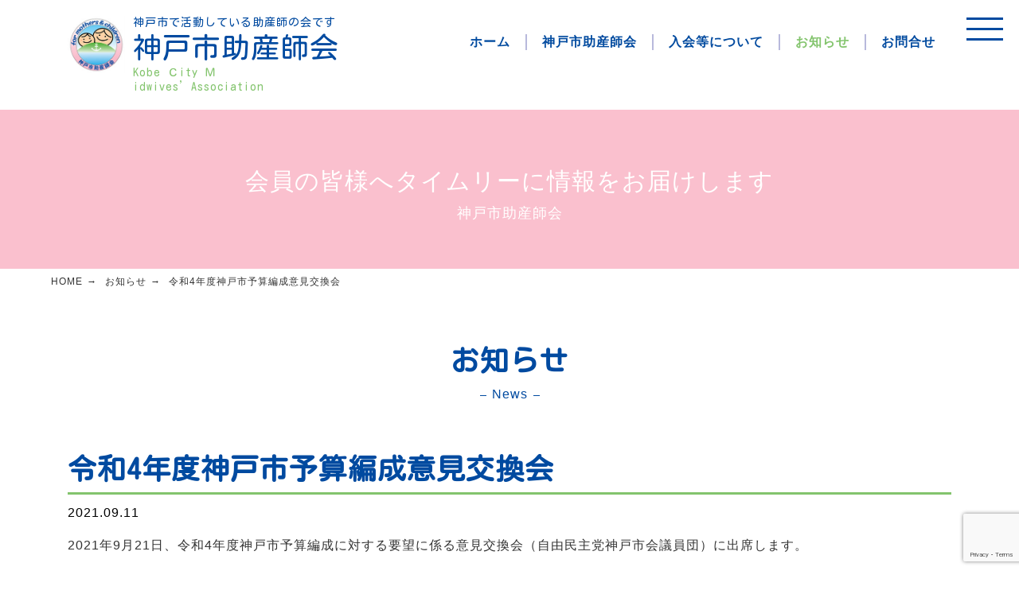

--- FILE ---
content_type: text/html; charset=utf-8
request_url: https://www.google.com/recaptcha/api2/anchor?ar=1&k=6LcyAjEpAAAAAA4FHGJptXOUm-ZwgRigzR2xT0z6&co=aHR0cHM6Ly9rb2JlLW13LmNvbTo0NDM.&hl=en&v=PoyoqOPhxBO7pBk68S4YbpHZ&size=invisible&anchor-ms=20000&execute-ms=30000&cb=v1ca2bn7uoen
body_size: 48788
content:
<!DOCTYPE HTML><html dir="ltr" lang="en"><head><meta http-equiv="Content-Type" content="text/html; charset=UTF-8">
<meta http-equiv="X-UA-Compatible" content="IE=edge">
<title>reCAPTCHA</title>
<style type="text/css">
/* cyrillic-ext */
@font-face {
  font-family: 'Roboto';
  font-style: normal;
  font-weight: 400;
  font-stretch: 100%;
  src: url(//fonts.gstatic.com/s/roboto/v48/KFO7CnqEu92Fr1ME7kSn66aGLdTylUAMa3GUBHMdazTgWw.woff2) format('woff2');
  unicode-range: U+0460-052F, U+1C80-1C8A, U+20B4, U+2DE0-2DFF, U+A640-A69F, U+FE2E-FE2F;
}
/* cyrillic */
@font-face {
  font-family: 'Roboto';
  font-style: normal;
  font-weight: 400;
  font-stretch: 100%;
  src: url(//fonts.gstatic.com/s/roboto/v48/KFO7CnqEu92Fr1ME7kSn66aGLdTylUAMa3iUBHMdazTgWw.woff2) format('woff2');
  unicode-range: U+0301, U+0400-045F, U+0490-0491, U+04B0-04B1, U+2116;
}
/* greek-ext */
@font-face {
  font-family: 'Roboto';
  font-style: normal;
  font-weight: 400;
  font-stretch: 100%;
  src: url(//fonts.gstatic.com/s/roboto/v48/KFO7CnqEu92Fr1ME7kSn66aGLdTylUAMa3CUBHMdazTgWw.woff2) format('woff2');
  unicode-range: U+1F00-1FFF;
}
/* greek */
@font-face {
  font-family: 'Roboto';
  font-style: normal;
  font-weight: 400;
  font-stretch: 100%;
  src: url(//fonts.gstatic.com/s/roboto/v48/KFO7CnqEu92Fr1ME7kSn66aGLdTylUAMa3-UBHMdazTgWw.woff2) format('woff2');
  unicode-range: U+0370-0377, U+037A-037F, U+0384-038A, U+038C, U+038E-03A1, U+03A3-03FF;
}
/* math */
@font-face {
  font-family: 'Roboto';
  font-style: normal;
  font-weight: 400;
  font-stretch: 100%;
  src: url(//fonts.gstatic.com/s/roboto/v48/KFO7CnqEu92Fr1ME7kSn66aGLdTylUAMawCUBHMdazTgWw.woff2) format('woff2');
  unicode-range: U+0302-0303, U+0305, U+0307-0308, U+0310, U+0312, U+0315, U+031A, U+0326-0327, U+032C, U+032F-0330, U+0332-0333, U+0338, U+033A, U+0346, U+034D, U+0391-03A1, U+03A3-03A9, U+03B1-03C9, U+03D1, U+03D5-03D6, U+03F0-03F1, U+03F4-03F5, U+2016-2017, U+2034-2038, U+203C, U+2040, U+2043, U+2047, U+2050, U+2057, U+205F, U+2070-2071, U+2074-208E, U+2090-209C, U+20D0-20DC, U+20E1, U+20E5-20EF, U+2100-2112, U+2114-2115, U+2117-2121, U+2123-214F, U+2190, U+2192, U+2194-21AE, U+21B0-21E5, U+21F1-21F2, U+21F4-2211, U+2213-2214, U+2216-22FF, U+2308-230B, U+2310, U+2319, U+231C-2321, U+2336-237A, U+237C, U+2395, U+239B-23B7, U+23D0, U+23DC-23E1, U+2474-2475, U+25AF, U+25B3, U+25B7, U+25BD, U+25C1, U+25CA, U+25CC, U+25FB, U+266D-266F, U+27C0-27FF, U+2900-2AFF, U+2B0E-2B11, U+2B30-2B4C, U+2BFE, U+3030, U+FF5B, U+FF5D, U+1D400-1D7FF, U+1EE00-1EEFF;
}
/* symbols */
@font-face {
  font-family: 'Roboto';
  font-style: normal;
  font-weight: 400;
  font-stretch: 100%;
  src: url(//fonts.gstatic.com/s/roboto/v48/KFO7CnqEu92Fr1ME7kSn66aGLdTylUAMaxKUBHMdazTgWw.woff2) format('woff2');
  unicode-range: U+0001-000C, U+000E-001F, U+007F-009F, U+20DD-20E0, U+20E2-20E4, U+2150-218F, U+2190, U+2192, U+2194-2199, U+21AF, U+21E6-21F0, U+21F3, U+2218-2219, U+2299, U+22C4-22C6, U+2300-243F, U+2440-244A, U+2460-24FF, U+25A0-27BF, U+2800-28FF, U+2921-2922, U+2981, U+29BF, U+29EB, U+2B00-2BFF, U+4DC0-4DFF, U+FFF9-FFFB, U+10140-1018E, U+10190-1019C, U+101A0, U+101D0-101FD, U+102E0-102FB, U+10E60-10E7E, U+1D2C0-1D2D3, U+1D2E0-1D37F, U+1F000-1F0FF, U+1F100-1F1AD, U+1F1E6-1F1FF, U+1F30D-1F30F, U+1F315, U+1F31C, U+1F31E, U+1F320-1F32C, U+1F336, U+1F378, U+1F37D, U+1F382, U+1F393-1F39F, U+1F3A7-1F3A8, U+1F3AC-1F3AF, U+1F3C2, U+1F3C4-1F3C6, U+1F3CA-1F3CE, U+1F3D4-1F3E0, U+1F3ED, U+1F3F1-1F3F3, U+1F3F5-1F3F7, U+1F408, U+1F415, U+1F41F, U+1F426, U+1F43F, U+1F441-1F442, U+1F444, U+1F446-1F449, U+1F44C-1F44E, U+1F453, U+1F46A, U+1F47D, U+1F4A3, U+1F4B0, U+1F4B3, U+1F4B9, U+1F4BB, U+1F4BF, U+1F4C8-1F4CB, U+1F4D6, U+1F4DA, U+1F4DF, U+1F4E3-1F4E6, U+1F4EA-1F4ED, U+1F4F7, U+1F4F9-1F4FB, U+1F4FD-1F4FE, U+1F503, U+1F507-1F50B, U+1F50D, U+1F512-1F513, U+1F53E-1F54A, U+1F54F-1F5FA, U+1F610, U+1F650-1F67F, U+1F687, U+1F68D, U+1F691, U+1F694, U+1F698, U+1F6AD, U+1F6B2, U+1F6B9-1F6BA, U+1F6BC, U+1F6C6-1F6CF, U+1F6D3-1F6D7, U+1F6E0-1F6EA, U+1F6F0-1F6F3, U+1F6F7-1F6FC, U+1F700-1F7FF, U+1F800-1F80B, U+1F810-1F847, U+1F850-1F859, U+1F860-1F887, U+1F890-1F8AD, U+1F8B0-1F8BB, U+1F8C0-1F8C1, U+1F900-1F90B, U+1F93B, U+1F946, U+1F984, U+1F996, U+1F9E9, U+1FA00-1FA6F, U+1FA70-1FA7C, U+1FA80-1FA89, U+1FA8F-1FAC6, U+1FACE-1FADC, U+1FADF-1FAE9, U+1FAF0-1FAF8, U+1FB00-1FBFF;
}
/* vietnamese */
@font-face {
  font-family: 'Roboto';
  font-style: normal;
  font-weight: 400;
  font-stretch: 100%;
  src: url(//fonts.gstatic.com/s/roboto/v48/KFO7CnqEu92Fr1ME7kSn66aGLdTylUAMa3OUBHMdazTgWw.woff2) format('woff2');
  unicode-range: U+0102-0103, U+0110-0111, U+0128-0129, U+0168-0169, U+01A0-01A1, U+01AF-01B0, U+0300-0301, U+0303-0304, U+0308-0309, U+0323, U+0329, U+1EA0-1EF9, U+20AB;
}
/* latin-ext */
@font-face {
  font-family: 'Roboto';
  font-style: normal;
  font-weight: 400;
  font-stretch: 100%;
  src: url(//fonts.gstatic.com/s/roboto/v48/KFO7CnqEu92Fr1ME7kSn66aGLdTylUAMa3KUBHMdazTgWw.woff2) format('woff2');
  unicode-range: U+0100-02BA, U+02BD-02C5, U+02C7-02CC, U+02CE-02D7, U+02DD-02FF, U+0304, U+0308, U+0329, U+1D00-1DBF, U+1E00-1E9F, U+1EF2-1EFF, U+2020, U+20A0-20AB, U+20AD-20C0, U+2113, U+2C60-2C7F, U+A720-A7FF;
}
/* latin */
@font-face {
  font-family: 'Roboto';
  font-style: normal;
  font-weight: 400;
  font-stretch: 100%;
  src: url(//fonts.gstatic.com/s/roboto/v48/KFO7CnqEu92Fr1ME7kSn66aGLdTylUAMa3yUBHMdazQ.woff2) format('woff2');
  unicode-range: U+0000-00FF, U+0131, U+0152-0153, U+02BB-02BC, U+02C6, U+02DA, U+02DC, U+0304, U+0308, U+0329, U+2000-206F, U+20AC, U+2122, U+2191, U+2193, U+2212, U+2215, U+FEFF, U+FFFD;
}
/* cyrillic-ext */
@font-face {
  font-family: 'Roboto';
  font-style: normal;
  font-weight: 500;
  font-stretch: 100%;
  src: url(//fonts.gstatic.com/s/roboto/v48/KFO7CnqEu92Fr1ME7kSn66aGLdTylUAMa3GUBHMdazTgWw.woff2) format('woff2');
  unicode-range: U+0460-052F, U+1C80-1C8A, U+20B4, U+2DE0-2DFF, U+A640-A69F, U+FE2E-FE2F;
}
/* cyrillic */
@font-face {
  font-family: 'Roboto';
  font-style: normal;
  font-weight: 500;
  font-stretch: 100%;
  src: url(//fonts.gstatic.com/s/roboto/v48/KFO7CnqEu92Fr1ME7kSn66aGLdTylUAMa3iUBHMdazTgWw.woff2) format('woff2');
  unicode-range: U+0301, U+0400-045F, U+0490-0491, U+04B0-04B1, U+2116;
}
/* greek-ext */
@font-face {
  font-family: 'Roboto';
  font-style: normal;
  font-weight: 500;
  font-stretch: 100%;
  src: url(//fonts.gstatic.com/s/roboto/v48/KFO7CnqEu92Fr1ME7kSn66aGLdTylUAMa3CUBHMdazTgWw.woff2) format('woff2');
  unicode-range: U+1F00-1FFF;
}
/* greek */
@font-face {
  font-family: 'Roboto';
  font-style: normal;
  font-weight: 500;
  font-stretch: 100%;
  src: url(//fonts.gstatic.com/s/roboto/v48/KFO7CnqEu92Fr1ME7kSn66aGLdTylUAMa3-UBHMdazTgWw.woff2) format('woff2');
  unicode-range: U+0370-0377, U+037A-037F, U+0384-038A, U+038C, U+038E-03A1, U+03A3-03FF;
}
/* math */
@font-face {
  font-family: 'Roboto';
  font-style: normal;
  font-weight: 500;
  font-stretch: 100%;
  src: url(//fonts.gstatic.com/s/roboto/v48/KFO7CnqEu92Fr1ME7kSn66aGLdTylUAMawCUBHMdazTgWw.woff2) format('woff2');
  unicode-range: U+0302-0303, U+0305, U+0307-0308, U+0310, U+0312, U+0315, U+031A, U+0326-0327, U+032C, U+032F-0330, U+0332-0333, U+0338, U+033A, U+0346, U+034D, U+0391-03A1, U+03A3-03A9, U+03B1-03C9, U+03D1, U+03D5-03D6, U+03F0-03F1, U+03F4-03F5, U+2016-2017, U+2034-2038, U+203C, U+2040, U+2043, U+2047, U+2050, U+2057, U+205F, U+2070-2071, U+2074-208E, U+2090-209C, U+20D0-20DC, U+20E1, U+20E5-20EF, U+2100-2112, U+2114-2115, U+2117-2121, U+2123-214F, U+2190, U+2192, U+2194-21AE, U+21B0-21E5, U+21F1-21F2, U+21F4-2211, U+2213-2214, U+2216-22FF, U+2308-230B, U+2310, U+2319, U+231C-2321, U+2336-237A, U+237C, U+2395, U+239B-23B7, U+23D0, U+23DC-23E1, U+2474-2475, U+25AF, U+25B3, U+25B7, U+25BD, U+25C1, U+25CA, U+25CC, U+25FB, U+266D-266F, U+27C0-27FF, U+2900-2AFF, U+2B0E-2B11, U+2B30-2B4C, U+2BFE, U+3030, U+FF5B, U+FF5D, U+1D400-1D7FF, U+1EE00-1EEFF;
}
/* symbols */
@font-face {
  font-family: 'Roboto';
  font-style: normal;
  font-weight: 500;
  font-stretch: 100%;
  src: url(//fonts.gstatic.com/s/roboto/v48/KFO7CnqEu92Fr1ME7kSn66aGLdTylUAMaxKUBHMdazTgWw.woff2) format('woff2');
  unicode-range: U+0001-000C, U+000E-001F, U+007F-009F, U+20DD-20E0, U+20E2-20E4, U+2150-218F, U+2190, U+2192, U+2194-2199, U+21AF, U+21E6-21F0, U+21F3, U+2218-2219, U+2299, U+22C4-22C6, U+2300-243F, U+2440-244A, U+2460-24FF, U+25A0-27BF, U+2800-28FF, U+2921-2922, U+2981, U+29BF, U+29EB, U+2B00-2BFF, U+4DC0-4DFF, U+FFF9-FFFB, U+10140-1018E, U+10190-1019C, U+101A0, U+101D0-101FD, U+102E0-102FB, U+10E60-10E7E, U+1D2C0-1D2D3, U+1D2E0-1D37F, U+1F000-1F0FF, U+1F100-1F1AD, U+1F1E6-1F1FF, U+1F30D-1F30F, U+1F315, U+1F31C, U+1F31E, U+1F320-1F32C, U+1F336, U+1F378, U+1F37D, U+1F382, U+1F393-1F39F, U+1F3A7-1F3A8, U+1F3AC-1F3AF, U+1F3C2, U+1F3C4-1F3C6, U+1F3CA-1F3CE, U+1F3D4-1F3E0, U+1F3ED, U+1F3F1-1F3F3, U+1F3F5-1F3F7, U+1F408, U+1F415, U+1F41F, U+1F426, U+1F43F, U+1F441-1F442, U+1F444, U+1F446-1F449, U+1F44C-1F44E, U+1F453, U+1F46A, U+1F47D, U+1F4A3, U+1F4B0, U+1F4B3, U+1F4B9, U+1F4BB, U+1F4BF, U+1F4C8-1F4CB, U+1F4D6, U+1F4DA, U+1F4DF, U+1F4E3-1F4E6, U+1F4EA-1F4ED, U+1F4F7, U+1F4F9-1F4FB, U+1F4FD-1F4FE, U+1F503, U+1F507-1F50B, U+1F50D, U+1F512-1F513, U+1F53E-1F54A, U+1F54F-1F5FA, U+1F610, U+1F650-1F67F, U+1F687, U+1F68D, U+1F691, U+1F694, U+1F698, U+1F6AD, U+1F6B2, U+1F6B9-1F6BA, U+1F6BC, U+1F6C6-1F6CF, U+1F6D3-1F6D7, U+1F6E0-1F6EA, U+1F6F0-1F6F3, U+1F6F7-1F6FC, U+1F700-1F7FF, U+1F800-1F80B, U+1F810-1F847, U+1F850-1F859, U+1F860-1F887, U+1F890-1F8AD, U+1F8B0-1F8BB, U+1F8C0-1F8C1, U+1F900-1F90B, U+1F93B, U+1F946, U+1F984, U+1F996, U+1F9E9, U+1FA00-1FA6F, U+1FA70-1FA7C, U+1FA80-1FA89, U+1FA8F-1FAC6, U+1FACE-1FADC, U+1FADF-1FAE9, U+1FAF0-1FAF8, U+1FB00-1FBFF;
}
/* vietnamese */
@font-face {
  font-family: 'Roboto';
  font-style: normal;
  font-weight: 500;
  font-stretch: 100%;
  src: url(//fonts.gstatic.com/s/roboto/v48/KFO7CnqEu92Fr1ME7kSn66aGLdTylUAMa3OUBHMdazTgWw.woff2) format('woff2');
  unicode-range: U+0102-0103, U+0110-0111, U+0128-0129, U+0168-0169, U+01A0-01A1, U+01AF-01B0, U+0300-0301, U+0303-0304, U+0308-0309, U+0323, U+0329, U+1EA0-1EF9, U+20AB;
}
/* latin-ext */
@font-face {
  font-family: 'Roboto';
  font-style: normal;
  font-weight: 500;
  font-stretch: 100%;
  src: url(//fonts.gstatic.com/s/roboto/v48/KFO7CnqEu92Fr1ME7kSn66aGLdTylUAMa3KUBHMdazTgWw.woff2) format('woff2');
  unicode-range: U+0100-02BA, U+02BD-02C5, U+02C7-02CC, U+02CE-02D7, U+02DD-02FF, U+0304, U+0308, U+0329, U+1D00-1DBF, U+1E00-1E9F, U+1EF2-1EFF, U+2020, U+20A0-20AB, U+20AD-20C0, U+2113, U+2C60-2C7F, U+A720-A7FF;
}
/* latin */
@font-face {
  font-family: 'Roboto';
  font-style: normal;
  font-weight: 500;
  font-stretch: 100%;
  src: url(//fonts.gstatic.com/s/roboto/v48/KFO7CnqEu92Fr1ME7kSn66aGLdTylUAMa3yUBHMdazQ.woff2) format('woff2');
  unicode-range: U+0000-00FF, U+0131, U+0152-0153, U+02BB-02BC, U+02C6, U+02DA, U+02DC, U+0304, U+0308, U+0329, U+2000-206F, U+20AC, U+2122, U+2191, U+2193, U+2212, U+2215, U+FEFF, U+FFFD;
}
/* cyrillic-ext */
@font-face {
  font-family: 'Roboto';
  font-style: normal;
  font-weight: 900;
  font-stretch: 100%;
  src: url(//fonts.gstatic.com/s/roboto/v48/KFO7CnqEu92Fr1ME7kSn66aGLdTylUAMa3GUBHMdazTgWw.woff2) format('woff2');
  unicode-range: U+0460-052F, U+1C80-1C8A, U+20B4, U+2DE0-2DFF, U+A640-A69F, U+FE2E-FE2F;
}
/* cyrillic */
@font-face {
  font-family: 'Roboto';
  font-style: normal;
  font-weight: 900;
  font-stretch: 100%;
  src: url(//fonts.gstatic.com/s/roboto/v48/KFO7CnqEu92Fr1ME7kSn66aGLdTylUAMa3iUBHMdazTgWw.woff2) format('woff2');
  unicode-range: U+0301, U+0400-045F, U+0490-0491, U+04B0-04B1, U+2116;
}
/* greek-ext */
@font-face {
  font-family: 'Roboto';
  font-style: normal;
  font-weight: 900;
  font-stretch: 100%;
  src: url(//fonts.gstatic.com/s/roboto/v48/KFO7CnqEu92Fr1ME7kSn66aGLdTylUAMa3CUBHMdazTgWw.woff2) format('woff2');
  unicode-range: U+1F00-1FFF;
}
/* greek */
@font-face {
  font-family: 'Roboto';
  font-style: normal;
  font-weight: 900;
  font-stretch: 100%;
  src: url(//fonts.gstatic.com/s/roboto/v48/KFO7CnqEu92Fr1ME7kSn66aGLdTylUAMa3-UBHMdazTgWw.woff2) format('woff2');
  unicode-range: U+0370-0377, U+037A-037F, U+0384-038A, U+038C, U+038E-03A1, U+03A3-03FF;
}
/* math */
@font-face {
  font-family: 'Roboto';
  font-style: normal;
  font-weight: 900;
  font-stretch: 100%;
  src: url(//fonts.gstatic.com/s/roboto/v48/KFO7CnqEu92Fr1ME7kSn66aGLdTylUAMawCUBHMdazTgWw.woff2) format('woff2');
  unicode-range: U+0302-0303, U+0305, U+0307-0308, U+0310, U+0312, U+0315, U+031A, U+0326-0327, U+032C, U+032F-0330, U+0332-0333, U+0338, U+033A, U+0346, U+034D, U+0391-03A1, U+03A3-03A9, U+03B1-03C9, U+03D1, U+03D5-03D6, U+03F0-03F1, U+03F4-03F5, U+2016-2017, U+2034-2038, U+203C, U+2040, U+2043, U+2047, U+2050, U+2057, U+205F, U+2070-2071, U+2074-208E, U+2090-209C, U+20D0-20DC, U+20E1, U+20E5-20EF, U+2100-2112, U+2114-2115, U+2117-2121, U+2123-214F, U+2190, U+2192, U+2194-21AE, U+21B0-21E5, U+21F1-21F2, U+21F4-2211, U+2213-2214, U+2216-22FF, U+2308-230B, U+2310, U+2319, U+231C-2321, U+2336-237A, U+237C, U+2395, U+239B-23B7, U+23D0, U+23DC-23E1, U+2474-2475, U+25AF, U+25B3, U+25B7, U+25BD, U+25C1, U+25CA, U+25CC, U+25FB, U+266D-266F, U+27C0-27FF, U+2900-2AFF, U+2B0E-2B11, U+2B30-2B4C, U+2BFE, U+3030, U+FF5B, U+FF5D, U+1D400-1D7FF, U+1EE00-1EEFF;
}
/* symbols */
@font-face {
  font-family: 'Roboto';
  font-style: normal;
  font-weight: 900;
  font-stretch: 100%;
  src: url(//fonts.gstatic.com/s/roboto/v48/KFO7CnqEu92Fr1ME7kSn66aGLdTylUAMaxKUBHMdazTgWw.woff2) format('woff2');
  unicode-range: U+0001-000C, U+000E-001F, U+007F-009F, U+20DD-20E0, U+20E2-20E4, U+2150-218F, U+2190, U+2192, U+2194-2199, U+21AF, U+21E6-21F0, U+21F3, U+2218-2219, U+2299, U+22C4-22C6, U+2300-243F, U+2440-244A, U+2460-24FF, U+25A0-27BF, U+2800-28FF, U+2921-2922, U+2981, U+29BF, U+29EB, U+2B00-2BFF, U+4DC0-4DFF, U+FFF9-FFFB, U+10140-1018E, U+10190-1019C, U+101A0, U+101D0-101FD, U+102E0-102FB, U+10E60-10E7E, U+1D2C0-1D2D3, U+1D2E0-1D37F, U+1F000-1F0FF, U+1F100-1F1AD, U+1F1E6-1F1FF, U+1F30D-1F30F, U+1F315, U+1F31C, U+1F31E, U+1F320-1F32C, U+1F336, U+1F378, U+1F37D, U+1F382, U+1F393-1F39F, U+1F3A7-1F3A8, U+1F3AC-1F3AF, U+1F3C2, U+1F3C4-1F3C6, U+1F3CA-1F3CE, U+1F3D4-1F3E0, U+1F3ED, U+1F3F1-1F3F3, U+1F3F5-1F3F7, U+1F408, U+1F415, U+1F41F, U+1F426, U+1F43F, U+1F441-1F442, U+1F444, U+1F446-1F449, U+1F44C-1F44E, U+1F453, U+1F46A, U+1F47D, U+1F4A3, U+1F4B0, U+1F4B3, U+1F4B9, U+1F4BB, U+1F4BF, U+1F4C8-1F4CB, U+1F4D6, U+1F4DA, U+1F4DF, U+1F4E3-1F4E6, U+1F4EA-1F4ED, U+1F4F7, U+1F4F9-1F4FB, U+1F4FD-1F4FE, U+1F503, U+1F507-1F50B, U+1F50D, U+1F512-1F513, U+1F53E-1F54A, U+1F54F-1F5FA, U+1F610, U+1F650-1F67F, U+1F687, U+1F68D, U+1F691, U+1F694, U+1F698, U+1F6AD, U+1F6B2, U+1F6B9-1F6BA, U+1F6BC, U+1F6C6-1F6CF, U+1F6D3-1F6D7, U+1F6E0-1F6EA, U+1F6F0-1F6F3, U+1F6F7-1F6FC, U+1F700-1F7FF, U+1F800-1F80B, U+1F810-1F847, U+1F850-1F859, U+1F860-1F887, U+1F890-1F8AD, U+1F8B0-1F8BB, U+1F8C0-1F8C1, U+1F900-1F90B, U+1F93B, U+1F946, U+1F984, U+1F996, U+1F9E9, U+1FA00-1FA6F, U+1FA70-1FA7C, U+1FA80-1FA89, U+1FA8F-1FAC6, U+1FACE-1FADC, U+1FADF-1FAE9, U+1FAF0-1FAF8, U+1FB00-1FBFF;
}
/* vietnamese */
@font-face {
  font-family: 'Roboto';
  font-style: normal;
  font-weight: 900;
  font-stretch: 100%;
  src: url(//fonts.gstatic.com/s/roboto/v48/KFO7CnqEu92Fr1ME7kSn66aGLdTylUAMa3OUBHMdazTgWw.woff2) format('woff2');
  unicode-range: U+0102-0103, U+0110-0111, U+0128-0129, U+0168-0169, U+01A0-01A1, U+01AF-01B0, U+0300-0301, U+0303-0304, U+0308-0309, U+0323, U+0329, U+1EA0-1EF9, U+20AB;
}
/* latin-ext */
@font-face {
  font-family: 'Roboto';
  font-style: normal;
  font-weight: 900;
  font-stretch: 100%;
  src: url(//fonts.gstatic.com/s/roboto/v48/KFO7CnqEu92Fr1ME7kSn66aGLdTylUAMa3KUBHMdazTgWw.woff2) format('woff2');
  unicode-range: U+0100-02BA, U+02BD-02C5, U+02C7-02CC, U+02CE-02D7, U+02DD-02FF, U+0304, U+0308, U+0329, U+1D00-1DBF, U+1E00-1E9F, U+1EF2-1EFF, U+2020, U+20A0-20AB, U+20AD-20C0, U+2113, U+2C60-2C7F, U+A720-A7FF;
}
/* latin */
@font-face {
  font-family: 'Roboto';
  font-style: normal;
  font-weight: 900;
  font-stretch: 100%;
  src: url(//fonts.gstatic.com/s/roboto/v48/KFO7CnqEu92Fr1ME7kSn66aGLdTylUAMa3yUBHMdazQ.woff2) format('woff2');
  unicode-range: U+0000-00FF, U+0131, U+0152-0153, U+02BB-02BC, U+02C6, U+02DA, U+02DC, U+0304, U+0308, U+0329, U+2000-206F, U+20AC, U+2122, U+2191, U+2193, U+2212, U+2215, U+FEFF, U+FFFD;
}

</style>
<link rel="stylesheet" type="text/css" href="https://www.gstatic.com/recaptcha/releases/PoyoqOPhxBO7pBk68S4YbpHZ/styles__ltr.css">
<script nonce="v-SahdBHituHT7PJlcZibA" type="text/javascript">window['__recaptcha_api'] = 'https://www.google.com/recaptcha/api2/';</script>
<script type="text/javascript" src="https://www.gstatic.com/recaptcha/releases/PoyoqOPhxBO7pBk68S4YbpHZ/recaptcha__en.js" nonce="v-SahdBHituHT7PJlcZibA">
      
    </script></head>
<body><div id="rc-anchor-alert" class="rc-anchor-alert"></div>
<input type="hidden" id="recaptcha-token" value="[base64]">
<script type="text/javascript" nonce="v-SahdBHituHT7PJlcZibA">
      recaptcha.anchor.Main.init("[\x22ainput\x22,[\x22bgdata\x22,\x22\x22,\[base64]/[base64]/[base64]/bmV3IHJbeF0oY1swXSk6RT09Mj9uZXcgclt4XShjWzBdLGNbMV0pOkU9PTM/bmV3IHJbeF0oY1swXSxjWzFdLGNbMl0pOkU9PTQ/[base64]/[base64]/[base64]/[base64]/[base64]/[base64]/[base64]/[base64]\x22,\[base64]\x22,\x22bVtVw74Rwow6wr7DiMK4w7fDlWxWw7EKw63DvB07RsOvwpx/UcKfIkbChRrDsEoxasKfTXHCmxJkI8K3OsKNw77CqwTDqEc9wqEEwp9Bw7Nkw6LDpsO1w6/DosKVfBfDpyA2U19RFxI2wqpfwokjwr1Gw5tcFB7CtjvCj8K0wosmw4liw4fCo24Aw4bCkyPDm8Kaw7/ChErDqSjCuMOdFTd9M8OHw7RDwqjCtcOGwoEtwrZFw6ExSMOLwp/Dq8KALWrCkMOnwrsfw5rDmRYWw6rDn8KFIkQzYwPCsDNuWsOFW13DlsKQwqzCuAXCm8OYw77Ch8KowpIoRMKUZ8KUEcOZwqrDg3h2wpRmwqXCt2kaEsKaZ8KDRijCsGsZJsKVwp/DhsOrHg4GPU3ClX/CvnbCvk4kO8OFVsOlV2HCuGTDqQXDnWHDmMOMT8OCwqLCm8OHwrV4GwbDj8OSBcOfwpHCs8KLOMK/RRJXeEDDu8OjD8O/IFYyw7xBw5vDtToWw5vDlsK+wowuw5ogaFQpDiBKwpphwpzCr2U7eMKJw6rCrQojPArDozxPAMKEbcOJfxjDscOGwpAhK8KVLhB3w7Ezw7bDt8OKBQbDq1fDjcKwG3gAw5nCpcKfw5vCosOawqXCv10Gwq/CixbCkcOXFENJXSk0wqbCicOkw7nClcKCw4EQWx5zb28WwpPCsEvDtlrCrsOEw4vDlsKRdWjDkmfCssOUw4rDhMKkwoEqMQXClhoaICDCv8OEGHvCk27Cq8OBwr3CskkjeTlow77DoXPCmAhHE0Vmw5TDvC1/[base64]/CgwXCmsK9E8O2TnPDscOuRMKuKMOOw7NAwo/CgMOsYwgoXMO+dxEww6d+w4RsczYNQMOsUxNjWMKTNwTDgG7Cg8KZw6R3w73CocKFw4PCmsKzUm4jwplGd8KnMz3DhsKLwp9gYwtXwpfCpjPDlBIUIcO9wolPwq1pasK/TMONwrHDh0c7XTleb2zDh1DCmGbCgcONwo/DqcKKFcKVK01Ewo3DhjomJcKGw7bChm8qNUvCsx5swq1QIsKrCjnDtcOoA8KyeSV0VycGMsOIIzPCncO9w7k/[base64]/Dn8OLwoDDmzB9w4/Ckno/w4HDnE4kwqLDnX5zw5tcAgTChXLClMK0wqTCusK2woxMw5fCncKLemDDuMONZ8KhwrxmwpkXw6/CqQYGw6MMwqHDiC5xw7DDpcOtwoptfAzDjmE3w4rChG/[base64]/CjsKuaRfDnMK5BwMmKcKYbsOPwpPDvHLDn8KDwrzDkcOYwr7DhUJsGT0LwokeVBXDl8KvwpQzw7B6w6QswoPDm8KTNA0Iw4hIw5vCtU3DhcOFYcOBNsOYw7zDrcKIRwY4woEzdHE/JMKrw5rCnybDsMKaw6kKE8K2E1kFwovDi3zDtWzCoGjCl8KiwoFJWcK5wr/CisOgEMKpwr9ewrXCqirCocK7RcKmw4w0wp1fVUQLwqHCisOaRlFAwrZFw6rCp38ZwqolDBwdw7AuwoTDssOcOh4WSxHDv8O2wr1pWsKJwonDvcORAcK8ecO/J8K2IzzCjMK1wo7Ch8O2KQ06fn/Cl1BEwqDCvyrCncOoKsOoK8OEUgN6I8K4w6vDqMOmw6xIDMO3e8K/VcOdNMKfwpxjwrlOw5HCuVMXwqzDon9vwpnCpi13w4fDpG47VnZvQsKcw70JAcKKFsK0WMOiDMOtFjEowow4FRPDjcOUwqHDjnjCvGMQw7h/[base64]/PRoIYMKKACRpYlI2bxfDmCkzw5DCs1AiKcKiOcOXw4vCu0PCnEccwrEZZMOBLSpJwp5wOVjDvMKUw6JCwrxiUX/[base64]/KyEARcKAwrDDmQ7DmjQUAcOsBMOjw7UOA8O5wrvCu8K9wp7DmsO1CElwQhnDh3fCkcOKw6fCqQcPw57CosOrLVXCvMK5dcO2H8OTwoXDmwXCrzx/TH7CpjkawprDgRxxasOzEcOicSXDlmfCsjgfSsOkDcK/wrbCln5pw7TCkMKhw7tXBRrDm0I+BzLDuj8WwqzCp1TCrmrCjil8w4IEwqjCsEl8FWUqKsKIEm4NacOWwrgnwqgjw68nwq0LcjrDuh9qC8O+fMKSw7vCq8KVw4nCsRFhTMOaw5F1CsOVURsIVHxlwqIOwqgjwoHDvsKqEMOgw7XDpcOQURsYBFXCvMO/wo53w7hnwrzDuiLChsKIwqh1wrrCvXvCmsOBFTk9KmXCmsOOXDFMw4HDrBPCvMOJw5BvFXoPwqsBB8KJaMORw5Uowqk7McKnw7zCosOuM8KqwplKISTDuVN+AsOfVxTCoXQDwrHCoFolw4NYF8KJbGDCpwTCt8KYaXrChw0Ww5cQCsK+EcKcLU02fA/[base64]/RmjDhykDwq0hCsKGw5nCvsOjwqtkwp5lwpMrTWDCt1rDuQ8Vw4TCnsOXd8OBDmEcwqgnwoXCkMK+wojCrsKGwrnDgMK7wr8owpclJhB0wo5oUcKUw5DDvzA6FSwkKMOdwpDDvMKGb37Dt0TCtxNhA8OTwrfDrMKDwo3Ci0Ixw4LCisKdccKowpc5bRbCuMK/[base64]/TWp7wpBQwp18WcKhw7MEw6FJwrXCrGnDusKcDsKAwqNUw6djw4PDpgYxw7nDsn/Dg8OHw4ldant3w7vCjz5HwpkyOMOhw4vCm1Nvw7vDu8KME8KkAWHCoHHCuSRGwop2w5c9LcOoA0d7wp/DisO0wp/Ds8Kjw5nChsOydsKkdsOcw6XCkMKlw5vCrMKsbMOUw4YNw5o4J8O1wq/[base64]/wqc5wpkFYzpUwq5BTUtYw4wDwrhNw5www7TCncOMc8OywpPDnMKaAsK9K1BSAMKTbzbDmGvDjhPCh8KLDsONOMOjw4Y3w4XDt2zCisO6w6bDhsOxZVQxwrI+wqfDu8KZw788P2smRsKJcw/ClMOYWlHDusKXd8K+V0nChBojecK9w7LCtC/DkcOuZCM2wp8AwpU8w6NqH308wrFsw6rDtXZUKMOxe8KbwqluX2U/JWbCgTUnwrPDpE3DmcKJOGHDscKJJcOcw5TClsK9D8O/TsOVI33CssOVHhRcw4obVMKAFsOSwoDCgTMaNlDDqSAkw40swr4HeVUUGcKHXMKPwocCwrwLw5ZdasKCwrZkwoJnQ8KWA8KswpU2wo3CvcOuNzlLGjPChcKLwqXDiMOIw7nDmcKewrB6JnXCusOFfsOPwrLCsyFNWcO5w4lWE0TCt8O9wqHDsCXDusKoaSrDjC/CokZ2R8KOPVrCrMORw7sUw6DDrG0+EUBgG8OXwr8VVcKgw5c2V1HClMKweUTDpcOaw4oTw7fChcKxw6hwZy4Ow4fCli1Fw4NTBAIbw4TDkMK1w63Dk8K2wp4LwpTCtxI/wpnDjMKfPsOHw6k+N8OFGAbClH/CvMKSwrnCiVB4T8Okw7QjFFcccnzCksOfVVzDucKqwot6wpsbNlXDvRwHwpPDnMK4w4XClcKvw4RFenlbJE8tJD3CuMOtBGBuw7/Dg17Cg2Vnw5E+wrBnwpDDhMK0w7kaw7XCtcOgwqjDghXClCXDoj4Swpl4GjDCs8Osw4vDscKXw4rCiMOXS8KPScO5w5rCuU3CtMKQwppAwr/CnXpTw5jDscKFMz8cwoTChTbDuSPCtcO5w6XCi38NwodywrjCh8OxC8OKbMOyRFFtHQ4hb8KEwqoWw5s/RHNpVsOSBSYGLB7DvyBYVMOsIhcgH8KNJE7CnmzCpkg+w7BNw7/CocOOw7VPwpDDlx0pNkI9wpHCvcOow4nCpUPDkj7DksO2wrFkw6XCgF1uwpbCog3DncKHw53Du24pwrYGwqxxw4XDpn/DtzXDoQDDh8OUDjvDiMO8w5/Dn3l0wrAqEsK5wrF0IcKVeMOQw63ChcKxcS/[base64]/w4I2dld1CW0pwr3Ds8OqZTTDvD4cUcOfwqhPw5Urw5J9KWjCocOXMULCmMOUMcOhw4rCrDREw4PDvmEhwpY3wpfDpyvDr8OOwq18KcKXwo/Dn8O8w7DCksOmwqBxMwHDvghaX8KuwrfCpcKMwrbDksKYw5zCjMKGBcOobWfCnsKnwqowG3hVe8OJLl/[base64]/ChnJJw4www4sbZgXDicKywpjCisKhJkjDn1jCk8K3woXDqQ1Dw4XCmsKfJcKDG8OGw63DqDBUwqfCpFTDr8OywrjDjsK8GsKNYR4nw4/Dh158woVKwpwMOjFAUEDDnsOYwptMRwYLw6HCpBbDjz7DlEozMEVcBQ4Twoh5w6nCtMOOwqHDisK0Q8OVw5cVwrsnwpMfw73DkMOMw4/Dp8KVMcKGBSo4X01HUMOfw4Faw7w2wpYVwr7CiCQZYkZnasKFHsKtS3jCn8O+WEV5woPCkcOYwrHCgE3DsXLDgMOBwrPCosKHw6sKworClcO6w5DCtyNGDMKQwqTDkcO9w4Z7YsOYwoDCg8KBwqR+K8OZDHnDt2A9wqbDpMOAIkvCuQZWw7kuZSRbVF/CisObcRQOw4twwpYlax1iZVFrw5XDrcKAw6F7wqMPF0A5UcKiPBZQL8KDwrPCjMK7aMKrYsO4w7bChcKxYsOnQ8K4w5E/w6kkwqbCrMK6w6UzwrI/w5jDl8K7F8KZW8K1Ri7DrMKxw5gsBnnCjsOWAl3CvTnCr0LCt3dLUzDCriLDr0J/A3hXZ8OMbMOFw6ZQF2rCpSNgUsKyVzBkwo0hw4TDjMO+MsKwwrrCg8KBw51AwrtCM8KCdFLDjcO/EsOgw7DDrkrCksOBw7llJ8O6FSnCvMOZI2ZmDcOHw4zCvCnDi8O0BWAJwrnDuDnCnsKLwqTDj8OSIgPCksKXw6PCqjHDpgEZwqDDjsO0wqwSw7MFw6zDvsKiwqDDkG/[base64]/wo4wR1zCjsOrNcKrGF0jM8KcfCUiTsKjZcKmY1EGZsK9w6LDssKEJcKlahZfw7nDmTwuw5TClDfDq8Kfw5poEFPCusK0ZMKBEsOCS8KZHW5hw74tw63Cn3TDmsKGPlPCqcKIwqzDgsK+J8KOI1EYOsK6w77DtCg3XEQVw4PCu8OXFcOBb1N/McKvw5vDlMK2w4JKw5XDqMKUdRDDkFxYTCM6JMO/[base64]/[base64]/Gm8iw6jCkVLClVbCgMKiw45Gw6sWY8Ofw5YrwqbDoMK3EX/[base64]/ClMKnXGTDscKfwqXDnhRnwr/CocOJwrMZw43CqsOIw5fCrsKLasK0fBQYS8Orwr0ySnzCssOJwqHCsEvDhMOcw5bCpsKjTVN0SyzCpDbCtsKOBzrDqg/[base64]/XwEQWsK+fx/DkiDDqcKvZcKLYsKRwqzDisKDHjXCiMKRwrvCkgdow5jCn3dgYsOwRDpBwq3DvC3DksKuw7fCgsOAw6sACsOuwrnChcKONcO/w6UawoLDnsOQwqbCpsKsHD0YwqRzYi7CvXzClnnDkSfDmmvCqMKCYhNWw53CimLChW8RQ1DCl8OcHsK+woPCtMKKY8O1w5HDrcKswotJahAhThIjFh4zw5nDsMOdwpPDqC4OZwkFwqDDgz1mfcKxTGJMSsO/O309VwjCocOGwq4oK2rCtWPDtWHDpcOIX8OGwr4OesKfw4DDgE3CsBXCgw/DqcK/DGUaw4A6wpjCpgfDpSMiwoZqLhZ+S8KQAsOCw67ClcOdc1XDvMK+X8OnwroPFsK6w74VwqTCjic8GMKFdF4dbMOcwog4wo/Coj/[base64]/CtMO6wovDvWXChMOcE1BFOsOlw6HDo3UOwpzCjsOIBsK6w5RMSsOyTTTCmsKEwoPCiR/CnTINwpcncXFrw5HCvQM7wppCw4fCu8O8w5rDscOQTHsWwoN+wqd/GsKjRHPCrCHCsy9/[base64]/UMOmw7TDosOfwqd/w7vCp0FVEsKMV8ODwqxMw7rCpcO2wojChsKSw6jCnsKKanDCtAJ/YsKdAGl2asO2EMKswrrDoMKyb1TClFrDul/Cgyl5w5ZQw5ESfsOQwozDqz0PBFc+wp4rPjlkwqHCh1txw4kew5VrwppLGcKEQlMtwq3DhWzCr8O3wrLCgMO1woMSIQfCjmkRw6/[base64]/ChE3DjBLCtcOCwofClnM2XMK5wrTDm8KOG1g6e2dFwo0RXMOlwonCqV1ZwrhTXTk2w6d0w6LDnzFGTDxPw6xLfMOpJMK/woTDmMKkw5R6w7rCgw3Dt8Ojwo4jL8KuwqNrw6lBM01Xw6YRZMKRHhLDmcOJM8OIXsKPOsO8FsOyU1TCgcK8F8OIw5s3JDcKwprCgVnDngjDnMKKM2LDs30NwqRfZ8Osw4pow4NoUMO0KMO5GF8fcwdfwp4Kw5zCi0LDokVEw5bDnMOBMBoWCcKgwqPCi2B/w5QVeMKpw6TCpsKVw5HCuU/DnCBedVdVBMONB8OhecKVXMOVwp9Yw58KwqQAX8KcwpAKHsKZb1dIAMKjwog8wqvDhyc1Dn1MwpYwwqzCpjNEw4DDvMOZSh1GAMKyL0rCqQnCnMOXV8OrD3zDqm7Cp8KIX8K1w710woXCuMKtMU/CtMOQdWFswoZTQz3DkF3DmxPDvWLCsW1Yw44nw4tnw61iw68Vw7/Dq8OufcKfV8KUw5vCiMOkwotSScOJEBnClMKBw5fCrsK/woULZ03Cu0HDpcObFH4xw5HDnMOVNAXCig/Doh5gwpfCh8OSbUsTdWZuwp1nw5zDtz4Aw7cFRsOcwrJlw4grwo3DqgdEw5twwojDvUpLP8KkF8OAO0TDh3sddsK6wqJlwrzCvDZdwrxpwro6esK1w5JWwqPDi8KCwoUaeU7Dv3nCqcOxdWzCucOzAHHDgMKHwrYtY20/Ez9NwrEwYMKKEkkCF2g/GsOOesKpwrlCZC/DoTdEw6k5w49Hw63CsjLCncOsDwY2FMOiSF1LKBXDnlFvdsK3w4kUPsKCZVbDlGwTEVLDvcOFw7bCncKZwp/[base64]/Ci8OSVHXCisKmMw15w4fDjwJeeCTCjsOZw6UYwpc2EQ4uSMOKwrjDjmPDq8OqU8KnSMKzPsO/WVDCrMOYw7bDsjc+w63Du8KfwoHDpihVw67CisKiwqMQw4J/[base64]/Dm8K/wo3DgsOsG2kWJcOXGwnDnGXDthdgwoHDoMO0wpLDvmPDusKrC17Dj8Ktwp/DqcKoYg3Cm1nCr1Aew7jCkMKUCMKycMKmw6lkwpLDpMONwq8bw7/[base64]/Chh01w7NdG8KFw7rDocKzHsKnworDi8K5w5E4wo9rNH1KwqM8KSTCp1LDscO9NxfCqG/DrztiPsOzwqLDmEINw4vCsMKCIXdfwr3DrMOMX8KgMH/CiiDDjwsEwroOUg3CuMO6w5NNf17DoEHDlcOGDm/DpcKWMx5XL8K7Lzt5wrvDuMOnRnkqw59paAIyw6MIKSfDsMKqw6YjFcOFw5rCj8O5SiLDn8OhwqnDijPDtsO1w7diw4w2BVPCi8KpC8OFWnDCgcKWFm7CusOewp5rdigxwrsuGVpEW8OkwqIiwp/[base64]/CjMO2XsK2w6PDvMOnTcKxOcK9JMOpw7V2YMO7McOkw4XCqsKdwosQwqp0wqEVwoEUw7PDl8KMw5HCi8KQcCQgJSFHbkIqw58Hw7vCqsOUw7XCmxzChcOYRAwWwpJjF09+w6VTdWvDti/ChXw3wp5Uw6UMw51Ww4IawqzDvy9/bcOZw7HDtS1DwpTClC/DscKTecO+w7vDr8KLwqfDssOEw7XCvDDCvExnw57CnVB6PcOew4MAwqrCiBHCpMKAWMKJw6/DpsKlJ8KJwqpjESbDvcKYOTVzBw17PUJcCHrDq8Kcfk9ewr5HwqsTYwJhwrfCocKbUWcrdcKBK2x7VxdaVcOOcMO4CMKoNMOmwqJaw4gSw6kXw6Fgwq5qfU8rMXQlw6VQSkHDr8OKwq8/[base64]/dzZYwo5AXzzDv2LCqMKFw4nCoz8tU1nCvjsceSjCjcK6w5F6ecKtTiccwrQYLXB7w5vCicO0w6LChF4CwoIrASQ+wqdQw7nCqgRmwot1M8KNwpPCmsO/wr0/wqhvc8ODwqDDp8O8PcKgwp/Drl/Dgw/ChcKawo7Dhgg0Ig9ew53DnyvDqcKvVxjCsx5hw5PDkz/Dvwg4w4tzwp7DsMOywrZLwpfCoi3DusOjwr8eGxItwp1+NMOVw5DCpX7DjUfCljbCiMOMw4FNwpfDssKxwpHCsx9jOcOEwqnDqsO2wookdhvDt8OJwptKWcKMwrvDm8OBw6/[base64]/w5R0w4IDw7FyZcOSwqA3w5vDn8Oywph7wrbCpkdbVsKXVcKSFcKKw4fCqE8oFcK0D8KuYHHCnGvDv3LDk39TNnXClTRow47DvXPDt1ADecOLw7LDnMOFw6bCqUZoDMO+NB0Gw7Bow5zDuS3ChMKMw7U0wo7DicOKdMOVTsKhUsKcZ8KzwrwgaMKeJDYyJ8K9w4/[base64]/UMKaw5PCmXczNEfCk2rDjx/Di8KBw5TDk8K4wqtZwpVQfx7CqAbCmVrCnjvDncOqw7dTDMKcwqNhNsKPF8OhJsOmw5HDuMKcwphVwohvw7vCmDwTw4l8wobDoyojcMOtP8KCwqDDn8OVBT4TwpbCmzpnJk5xHx/DmcKNesKcYTAQUsOGTMKhwpHClsOowozDk8Osf0HCmMKXV8OVw4fCg8OCY1fCqBoow4fClcK5VzXDgsOxwoDDt1vCocOMTsOzTcKrZ8KDw5/CpcOkPcOiwrN/w41fFMOuw79IwqwWewhRwrZgw4DDi8OVwrd9wonCo8OUw7lpw5DDunDDh8OfwonDjX0UYcKtw4HDi0d1w7RTd8O7w5MQHcKIIxprw7g2b8OuHDQKw6cxw4hswq94UzICGQTDlsKOfl3CkU4qw4nDj8OOw6nDuXbCrzvCocKmwp4Bw5PDhjZyLMOywqx9w4TDik/CjTDDjMKxw6zCl07DicOvwpXDuzLDucOBwqvDjcK5wp/DuAA3AcKJwpkcw6fCg8KfUUnCr8KQcyXDslzDvwYXw6nDtCTCqS3DqsKUPR7Cg8Kzw7k3WsONDVETOxnCrUhtwqJNLzTDgEPDhcOFw602wr5Lw796LsKDwrRnKsO9wrAgfxUYw7/[base64]/CVxPaVBHw5TChlYyNF8faX7Cjm3Dt1bCtSoawobDhWgVw7bCqXjDgMKfw4lFVVAnQcKuK0/CpMKpwpg0OS7Cgnlzw5vDsMOnBsOoNxPChAcww5tFwrs4L8K+LsO2w73Cg8OSwrp9AyhrcVjDlwHDoSPCt8OAw6J6V8K9w5bCqUQqPnjDp0fDusKEw6PDkjEDwq/CusO4JsO4DE4/w4zCqE8bwqxCccOAwqLChGzCvsOUwr9+BMKYw6HCgRjDoyTDusODDDZJw4BOGzNXX8OAwrM2QjPCn8OWwqEZw4DDg8K1ES0EwpBPwp7Dt8K0XgNGasKjMFN5wq4vw63CvgwWQ8Kvw6wufmlhFyofFlVPw7NkXMKCKsOkcHLCgcOwTS/DnFDCusOXbsOyKiAuRMOdwqtjZ8OLbRjDgMOaIMKnw6xRwroROXjDtsKAccKYShrCl8Kpw4oOw6NOw5DChMODw4B4Q21mQ8K1w4cVN8OdwqkZwpxmwpNOIMK/aHXCisO7e8KcVMKiBx/CosOtwr7Cu8Oue3xzw7fDsyccIgDCtFbDuDMOw6nDoC/CrAguVHzCkEBHwp3DmMOfw73DsywxwonCr8OPw53DqyU6E8KWwo9BwrFtN8OmAQjCtsOYO8O5IkXClsKHwroFwokYAcKLwrTCozAHw6fDjMOVBArCqCo9w6Zqw43DnsOew5IywpTDjUYSw61nw6I9NS/[base64]/DiVEvTFgWw64dwp0RF3E3dcOfesODFTDDn8OQwqPChmp3OMKneFw8wpfDpcKtFMKAYsKIwqlcwq/CuDVOwrUfUFHDp30uw5QnWUbCucO+ZhZ1ZGfDnMOgVHzCvwjDpwJQUhZ4wo3DkE/[base64]/Dn8OCOx0fLcK0BcOewpZNAMOAw43CnnHDtRDCizTDmmdewoZJb1xvw4HCrcKzawTDr8OFw4DChERjwr8nw4/Doi/CrcKdCsKYwqrDoMKBw5jCiGTDkcOywqRsGVPDiMKpwrbDvgl7w4FhJhvDugdtV8OAw5HDq2Bdw6dReVDDpcO/fFJ6KVgOw47DvsOJakPDrwFHwrMIw5fCuMOvZsK0DMK0w6JKw6toK8KfwpXCr8KCayTCjU/[base64]/DqxDCgsKCw4tKw4p/wrM0wphyYsKUKU/DpMOSw7PDpcObIsKYwqPDp2sDWsOeX0nDvUdWUcKrDMOHw54CAmFbwpVqwo/CkcOgYnzDssKFacOjAsOIw5HCgQdZYsKfw6REEXXCtRnComrDs8KGwrZ5BGbCocK/wrLDtC9uf8Odw4fCisK3XUvDpcOPwrU3MHZ9w6kww4jDhsKBd8Onwo/[base64]/wqvDgcKzCcOMwrBuKsO7ImHDoAlPwozCs8O/w7cgwpzCh8KXwqEnVcK5ZcK0V8KVKMOoWDfCgwppw5sbwq/DijAiwoTCs8KLw73DhgUjesOAw7UgXX90w59Kw4l2H8OaTMKywo3CrSUzXMODEmTCq0cew7UtHEfClcKcwpAawqnCm8K/[base64]/[base64]/[base64]/[base64]/[base64]/[base64]/[base64]/wprDvwHDmhgTUW3DnBZvB8Ouw7DDkBvDqcK7QwTDsBoQAFZFD8O9Q2DCu8Oewo9rwogDw4NSG8K/wobDqMOow7rDhWLCnAEdOsK0EsOhOFPCrMOTTwgncMOzd293NSjDlMOxwqzDs2vDvsKaw68yw7IzwpIHwpIRYFTCjsOfAMKWO8OMBcKkTMKqw6YAw4tcc2EiTlEVw53DjEXDhGdewqnDscOXbSQlBgXDuMKZOyRndcKbFyTDrcKlNgEBwp5XwrLCucOmFU/CoxDDjsKbwo7CnsK9ZDXChWbCsjzDg8OoQW/[base64]/[base64]/[base64]/wr3CnRHDn8OXw5LDjsKewrMWw4fChQvCrsK6LMKyw4XCjcOQwpzCnWzCp0RWc1LClCgow7Ezw7TCmjXClMKdwoTDuCcvBcKAwpDDrcKMBMO1woUVw5TDqcOjwqjDlsOWwovDm8OEEjULXGxFw5E1I8O/L8KKU1RdWiZvw7LDmcOcwpN5wrTDuhsRwoZcwoHChizChCFzwpTDmyzDnMKlfAp+YTzCmcKAb8OfwoA/acKowoTCpjPCr8KFKsOvODnDpicFwr3CugzCjxYBbMOBwqfDv3TCoMK2AcOZKUwDAsOwwr15LBTCqxzDsHpfMsOjKcOEwpTCvTvDq8KRHyXCsHjDn0UwVMOcwp3CmjfDmg7DkQTCjFfDikjDqClsICjCocKCAMO3wovCk8OgTCgSwqnDjcOnwq0wSw8/[base64]/CmDjCisKLwroPdj/Dn8OCD2PCtsOLJXUlLsK4csO5w511RFbDocOnw77DpgrCvcO1ZcKjV8KicMOOfygnEMKSwqvDtU0ywoAWJlXDsxXDqSrCjcOcNCcMw67DisOEwqDCgMOlwpY5wrUGw7oBw6BkwpYWwp/[base64]/DpcOETcO1worDvi9+w5AoXsK5UlXCrcOEwocCfXgyw7oJw6QfTMOswrBLH03DhmchwqQzw7I8V2E0w6HClcOCQVTCjQzCjMK3VMOmPsKKODhFccKuw4zCuMKxwppoXMKHw7xyAjs3JTjCkcKtwol/wqMbL8Ksw41ANhpqexfDjy9dwrbDjsKRw5vCjURlw549NkjDjcKCIUBCwrXCqcKlCSdUblTDtcOHwoAew6vDssKKGXsdw4ZXUsO1XcK1QArDoSEfw7B8wqzDp8KlMsKaWQIyw7HChU9Vw5LCu8OQwpPCpmILYzTCjsKow4M6DXZrOMKvCB1Hwphwwp8/Rg7CucODPMKkwoNjw4gCwokow5dRwpkyw6rCuE/Co2QmPMOVIRs6TcOPLMO+IyTCowkNAENaJQQbFcKSwpZ3w5sIw5vCgcOPB8K/[base64]/w73Dm8O1JsO+RMOjI8O2J3AceyzCtwfDmMKiBihIw5Auw5rDrmxcOzTCnDBaWMOhAsOVw5nCvcOPwrnDrijCvmzDmH8vw4XCtA/CncOpwqfDph/DncKDwrVgw7hvw4cIw4U0FxnDrwDDhWpgw5nClQIBHcOSw78twrV0CMKew7rCv8OJO8KAw6zDuxHCpBLCtwDDo8KXDRMxwqFJZ3Jewr/[base64]/DnDvDuzjDvcKYURFVw4vDviBsw7/Ck8O1Eh7DrcOyXMKNwqd4QsKXw4pFMR/DqlDDnH/[base64]/DnXPCujUJOkh/GMKbw70uVcOKw53CicOaRcKvFcKuw7YtwpnDh3nCqsKtKi8FGS7DlMKFE8OawojDosKPdibDpgLDo2Zuw6rCsMOew7clwp/Co1PDm2fCgyRnUmA3UMKYUMOYEcK3w5ofwqoPLwrDsjc5w6xzAQHDoMOkwrpBbMKuwoEvRkZEwr5Iw544YcOkZ0bDmjdvasOBG1M1ZsKbw6sKw73Dj8KBcADDll/DrCjCicK6Oy/[base64]/DjcKgwqvDoQzDiVvDhmnCs8Onw59dw64Qw77DpFLCogkawr0DMjXDsMKXDQLDosKJFR3Cl8OsYMKfWzzCrMK3w7PCrVI/IcOYw5fCuA0Vw4hAwrrDoBw6woAYUjx6XcK8wo91w7IRw5sXA2B/w6EAwpphbEwrNsO2w4zDoWcEw6VHT1IwUm/DvsKHw65MQ8O/C8OuJcObdMOhwrTCjRZww6TCocKQacOAw4EUUcOdVj1UEmdSwqp0wpBxFsOHJ3XDmwIzKsOFwqvDl8K3wr85HSfChMO5Y2ldIsK1wrvCssO1w6HDgMODwoDDhsOew7/DhGFtbcK8w4k0exI2w6zDkRvDuMOaw5XDpMO+S8OLwrrCgsKWwqnCqCp9wqk4d8OXwol4wqdDw5/DkcOwFFPCl3XCnTdOwrsIEsOqw4vDosKnIsO6w5PCnsKVw7dOECPDncKywojDqsOqYl7Cuwd7wpDDhgMlw5LChFPCm1lFUGN/QMO8FXVGQG3DjWTCq8O4wqbCgcOQBxLDiWHClk4ZQQnDkcOaw6cDwoxEwrBuw7MoZibDlyXDusOoBMOVHcKDNiYdw4LDvWwjw4zDtyjCuMOuEsODTSbCncO6woHDnsKXw48Mw4/Ci8OswprCvmpHwphaNHjDr8OHw47Cl8K8cAsKEzIDw7MFX8KXwqtoMcORwqjDgcOFwr7Cl8Oyw4gUwq3DnsOOwrkywrVfw5PChjA8RMO8Rk9rwoXDo8OGwqpAw7Vbw7jDuyEPWsKGN8OdNRwFPGxoAlA/USXDsxnDmyjCo8KMwoEDwrTDusOdQEEzfT9dwr1/[base64]/DrsKYFMK2McKaw6NxPsOfc2HDqMKKISPDmMK6woHDmsOWPcKuw5XClAPClsOgC8K4wrMxE3zDmMOxN8OvwoInwpZrw4UsDsKvQTcrwqdOw4hbG8K8w6/CkjQqc8KtQg5pw4TDtMKfwolCw5Y9wrxuwoPCtMKBEsOnNMOew7N9wrvCsCXDgcOfPzt7CsOaSMK1WFQJXm/CscKZbMKEw6k/[base64]/Ck8Kpw4PCjMOHwoDCjsOeIMOzOMO0VsOGw44OwrVqw5Muw4DCpsOcw4o3JcKpXzXCsiXCiBPDq8KcwoPCv2TCsMKyUDpwYQfCvjDDkMO5JMK2WGbDocK/[base64]/[base64]/[base64]/Dk14PGxlFwozDtEh6w4PCp8Opc8OPwpxyV8OPcsOYwoJQwr/DuMO9w7HDsh7Dj1vCtyrDkjzCmMOFWXjDosOHw5kwU1/[base64]/wobDuMOkFl7DlkPClMKWQMKYeHMicFkmw5HDiMOyw74Gwohvw4dLw551H11fODcCwrDCrmhDJMOwwr/[base64]/Djj7DimpDcsOHZl/[base64]/DtsOVTU/Cvk4zw4BSW8OTacKBw67Dv17CtcKKwpnCvsO7wpJ1d8OCwrbCkRUQw6nDo8OCOAPDgxcvHjHCg1XDmsODw7ZzcTvDi2bDh8OiwptfwqLDuWDDgHkrw4jCgTDCtMKVPXkmGmDDgznDmMOjwpTCrMKqT3TCgF/Dv8OLR8OIw5bCmiJsw442NsKOdjBxcsO5w5EgwqzCkH5cd8OXMRVOw47DhsKjwofDrsKGwrLCi8KVw54kOMKtwotVwpzCpsKaGU8tw6/DhMKGw7nCvsK/RMKRw6ATMnBKw609wp99L0Fvw6QXIcKMwqoPCD/DlAB8TSLCj8Kew4PDvcOsw4wcOkHCpFbCgD3DgsOFDiHChAbCgMKKw5d8woXDucKmfsKxwoYRHSh6wqnDt8KtYR57D8OlZsO/[base64]/wr/[base64]/CgsO3wqvChD9GNABHay3DkcKWUQI3wqEhS8Onw4waT8OBMsOHw57Dpg7CpMOJwrrDtV9uwpzDvl3CoMKWZMK1w5PCvBVlw41SH8OIw4BnA03Du0BGd8Oow4vDtsOTw7HCtwxswpYQBijDgS3Cp3XDlMOuQAs+w7LDlcKnw4PDhMKTw4jCqsOJB0/Dv8Kzw6DCqXMHwojDlnfDlcOrJsK7wrDDlMO3JAvDqx7Cv8KsUMOrwqnCqlclwqHDosOrw4tNLcKxQHnCkMKyQE1Vw7/DiRNadsKXwpl2ZMOpw6EJwrlKw5A+wol6RMKbw4fDn8KawpbDksO4HlvDiU7Dq2PCp0p3w7/CsRIORMKgwoZ/f8KFQCo7BmN8NMOWw5XDj8Kgw6bDqMKdfsKLSEEFLMObOn0Jw4jDmcOOw4LDjcObw74jwq1jBsOcw6DDiAfDtDoFwqBiwpp8wqnCslVeIkp2w5xUw4PCqMK9QW17VMO4w6NnP0x3w7JMw7k2VAokwoXDuVfDpVhNQsKYdD/CjMOXDA9yYU/DhMOEwoXCtFcCQMOYwqfCoTtmU1HDmAjDiFQuwqhoFMKzw7zCqcKzHQQmw43ClSbCogFUwoskw7rCnmQNbDMSwrnCksKUFsKdEBfCi0/DjMKEwoXDq35pYsKSTWzDoSrCssODwqZfYB/Cj8KGSzwmD07Du8O/woJ1w67DscO7w4zCmcKpwqbCqAPDil8/I1ZLw5fDusOzGhHDhsOpwoo+wrjDhcOHwqvCocOtw6rCncO6wqXCuMKvN8ORbMKQw4zCj2Enw6/[base64]/Du0t7woPDs2vDs27ClcOTw7dnwoNfb8KTfsOVH8KqwqxqaijDvMKSwpVbTMO2eR7ClMK4w7nDjsOWdE3CiyYFM8KHwqPCqgDDvCnDnmbCicKTMcK9w6V8I8KDRgYAbcOCw7XDp8ObwqtSfyLChsOSw5zCrj3DszbDpmIXJ8OWWsOewoPCmMOJwoHDtS/[base64]/CncKEbsO7MS/DrT/CrMKGGh3CtMK5w6TChMO9OsKCbMOvFMOFVALDjcOBUhEtw7BfN8O5wrMKwo7DmsKjDzsCwogpW8KiT8KHNDrDpGLDjMKBJsO+esO/[base64]/DhsOMw7zDnsOVCzoTwpPDkQDCqcKAw5Zkw4YaCcKRHMKcQcKxMw/DokPCmsOaJV8lw4tzwqBowrnCv0wfShc1EcOTw5VFaSfCvcODB8K4N8OMw7V7wrTCrw/CgEbDlhbDmsKGfsKfWHM4PS53JsKvScOUQsOlE1xCw5TClijCusOPB8KLw4rCsMKywpA/esKqwpzDoBXClMKPw77Cqhdqw4hHw7bCqsOiw6vDkGTCiC95wrnDvsKbwpgEw4bDqBUrw6PCt1hCZcOpHMOtwpR1w7tTwo3CtMO6T1pXwq1Mwq7Dv07DuQjDoHHDrT8dw58tMcKEWzjCnxwMICEoQ8KLw4HCugBhwpzDk8Obw5fDmwR8OkJrw7HDrF/DlGIvAiFaQcKewp4JesOwwrnDqwYMPsOJwrTCrsKHTMO0H8OvwqwecsOLOT5pQ8Oww7fDmsKDwpV8woAhXnHCvD7DpsKPw7DDj8KhLR5gRmUHMUTDglXClzrDkwh5wq/[base64]/[base64]/DpMKYVcOwb8KbKMKUKcO6w4/Cr1wuw7s8wrsowo/CiFjCvl/CljDDrjTDgQDDlGk2R2BSwpLCjTHCg8OwUANEDl3Dr8K8SRLDqiDChCbCusKTwpbDicKQKDvDuxAkwqsFw7tNw7NzwqFHHcKqDVxFWlPCqsKBw4hDw5wgK8Oiwq8Dw5bDgHLDncKPKcKaw4HCucKHCcKowrLCn8OReMOwS8KJw5rDvMOAwoF4w7s+woXCvFUbwo/DhyTDtMKrwpp0wpTCgMOGV2nDusKzBA3Dhm3CmMKIFR3CncOuw5vDlX83wq96w6RYLsKbN1Rbex0bw7kgwpjDuBwEfsOOC8OOasO1w6HCmcOECh7CjsOVT8K6P8KVwqIJw4NVwp7CtMOdw5MIwp/[base64]/DWfDm1Vaw7kXwq8r\x22],null,[\x22conf\x22,null,\x226LcyAjEpAAAAAA4FHGJptXOUm-ZwgRigzR2xT0z6\x22,0,null,null,null,1,[21,125,63,73,95,87,41,43,42,83,102,105,109,121],[1017145,913],0,null,null,null,null,0,null,0,null,700,1,null,0,\[base64]/76lBhnEnQkZnOKMAhmv8xEZ\x22,0,0,null,null,1,null,0,0,null,null,null,0],\x22https://kobe-mw.com:443\x22,null,[3,1,1],null,null,null,1,3600,[\x22https://www.google.com/intl/en/policies/privacy/\x22,\x22https://www.google.com/intl/en/policies/terms/\x22],\x22vu880yLdIJMSteYg42XkwhNx0WcKFTYuuanYqgtXnTM\\u003d\x22,1,0,null,1,1769035071051,0,0,[118,255,168,250],null,[189,47,102,217,154],\x22RC-sPd6fdFtwKbZLA\x22,null,null,null,null,null,\x220dAFcWeA59CyU9jp2LLxGkUhRzQJ4MXvaOno0zlIiUNSXCVdWnCv946-J269A2HjUYmFNchOl7vFC0klyumiuxFb-RPm8I06FbEw\x22,1769117871039]");
    </script></body></html>

--- FILE ---
content_type: text/css
request_url: https://kobe-mw.com/wp/wp-content/themes/wp/reset.css?ver=6.9
body_size: 611
content:
@charset "utf-8";
/* CSS Document */


html, body, div, span, applet, object, iframe,
h1, h2, h3, h4, h5, h6, p, blockquote, pre,
a, abbr, acronym, address, big, cite, code,
del, dfn, em, img, ins, kbd, q, s, samp,
small, strike, strong, sub, sup, tt, var,
b, u, i, center,
dl, dt, dd, ol, ul, li,
fieldset, form, label, legend,
table, caption, tbody, tfoot, thead, tr, th, td,
article, aside, canvas, details, embed, 
figure, figcaption, footer, header, hgroup, 
menu, nav, output, ruby, section, summary,
time, mark, audio, video {
    margin: 0;
    padding: 0;
    border: 0;
    font-size: 100%;
	font-weight:normal;
    vertical-align: baseline;
	font-family:verdana,
		 Meiryo,
		"メイリオ",	
		"Hiragino Kaku Gothic Pro",
		"ヒラギノ角ゴ Pro W3",
		"MS P Gothic",
		"ＭＳ Ｐゴシック",
		sans-serif;
}
/* HTML5 display-role reset for older browsers 
*/
article, aside, details, figcaption, figure, 
footer, header, hgroup, menu, nav, section {
    display: block;
}

body {
    line-height: 1;
}
ol, ul {
    list-style: none;
}
blockquote, q {
    quotes: none;
}
blockquote:before, blockquote:after,
q:before, q:after {
    content: '';
    content: none;
}
table {
    border-collapse: collapse;
    border-spacing: 0;
}
a{
	text-decoration:none;	
}


img{
	max-width:100%;
	height:auto;
	display:block;
}




--- FILE ---
content_type: text/css
request_url: https://kobe-mw.com/wp/wp-content/themes/wp/style.css?ver=6.9
body_size: 6856
content:
@charset "utf-8";
/* CSS Document */
/*
Theme Name: egg kobe mw
Theme URI: https://kobe-mw.com/wp
Author: zizi by Egg design office
Author URI: https://web8-egg.com
*/
*{ -webkit-box-sizing: border-box; -moz-box-sizing: border-box; box-sizing: border-box;}
html{ -webkit-text-size-adjust: 100%; height:100%;}
body{ height:100%; letter-spacing:1px;
animation: fadeIn 1.5s ease 0s 1 normal;
    -webkit-animation: fadeIn 1.5s ease 0s 1 normal;
}

@keyframes fadeIn {
    0% {opacity: 0}
    100% {opacity: 1}
}

@-webkit-keyframes fadeIn {
    0% {opacity: 0}
    100% {opacity: 1}
}


::after, ::before { -webkit-box-sizing: border-box; -moz-box-sizing: border-box; box-sizing: border-box;}
p{ font-size: 16px; line-height: 1.6em; margin-bottom: 15px; color: #333;}



.set{ position: relative; z-index: 7;}


/* ––––––––––––––––––––––––––––––––––––––––––––––––––
共通
–––––––––––––––––––––––––––––––––––––––––––––––––– */

.footer-inner,
.wrapper{ max-width: 1140px; width: 100%; padding: 0 15px; margin: 0 auto; overflow: hidden;}
.container{ width: 100%; padding: 0 15px; margin: 0 auto; overflow: hidden;}

.has-padding{ padding: 80px 0;}
.has-padding-bottom{ padding-bottom: 80px;}
.has-padding-top{ padding-top: 80px;}
.has-pad-half{ padding: 40px 0;}

/*ページネーション*/

/*.pagenation{ width: 100%;}
.pagenation > ul{ border: none;}*/
/* ––––––––––––––––––––––––––––––––––––––––––––––––––
ページネーション
–––––––––––––––––––––––––––––––––––––––––––––––––– */
.pagenation{ margin: 1em 0; clear:both; width: 100%;}
.news-list .pagenation > ul{ border: none; margin: 0 20px; display: flex;}
.news-list .pagenation > ul li{ border-bottom: none; padding: 0;}
.pagenation:after,
.pagenation ul:after {
    clear: both;
    content: ".";
    display: block;
    height: 0;
    visibility: hidden;
}

.pagenation li{ margin-left: 3px;}
.pagenation li:first-child { margin-left: 0;}

.pagenation li.active { background-color: #ccc; border-radius: 3px; color: #fff; padding: 10px 20px !important; border: 1px solid #ccc; font-size: 14px;}

.pagenation li.prev a,
.pagenation li.next a { padding: 10px;}

.pagenation li a { border-radius: 3px; color: #333; display: block; padding: 10px; border: 1px solid #ccc; font-size: 14px;}

.pagenation li a:hover{ background-color: #333; border: 1px solid #333; color: #fff; opacity: 0.8; transition-duration: 500ms; transition-property: all; transition-timing-function: ease;}

/* ––––––––––––––––––––––––––––––––––––––––––––––––––
ページ送り
–––––––––––––––––––––––––––––––––––––––––––––––––– */
.post-navigation { overflow: hidden; padding: 12px 0; border-top: 1px solid #eee; border-bottom: 1px solid #eee; margin-top:100px; clear: both;}
.post-navigation .prev { float:left; margin-bottom:15px;}
.post-navigation .next { float:right;}
.post-navigation .prev a,.post-navigation .next a { font-size:12px; color:#333;}
.post-navigation .prev a:hover,.post-navigation .next a:hover { color: #f7545e;}
/* ––––––––––––––––––––––––––––––––––––––––––––––––––
マーカー
–––––––––––––––––––––––––––––––––––––––––––––––––– */
strong{ font-weight: bold;}
.marker-y{ background: linear-gradient(transparent 60%, #ff6 60%); font-weight: 500;}
.tape{ width: 164px; height: 24px; position: absolute; right: -80px; top: -30px;; transform:skew(15deg,15deg);}



/* ––––––––––––––––––––––––––––––––––––––––––––––––––
ヘッダー
–––––––––––––––––––––––––––––––––––––––––––––––––– */
header{ width: 100%; max-width: 1140px; margin: 0 auto 20px; height: auto; padding: 20px 15px 0; overflow: hidden;}
.logo-area{ width: 350px; float: left}
.logo-block{ margin-bottom: 20px; overflow: hidden;}
.logo-area figure{ float: left;}
.logo-area img{ width: 72px; height: 72px;}
.logo-text{ width: calc( 100% - 72px); float: left; padding-left: 10px;}
.logo-area a{ color: #004aa0;}

.logo-text span{ font-size: 14px; font-family: 'Kosugi Maru', sans-serif;}
.logo-text p{ font-size: 36px; color: #004aa0; margin-bottom: 0; line-height: inherit; line-height: 1.3; font-family: 'Kosugi Maru', sans-serif;}
.logo-text .en{ font-size: 14px; color: #83c46d;}

nav{ width: calc(100% - 380px); float: right; padding-top: 15px;}
nav ul{ display: flex; justify-content: flex-end;}
nav li{ position: relative;}
nav li a{ color: #004a9f; display: block; width: 100%; height: 100%; padding: 10px 20px; text-align: center; font-weight: 600; transition: .6s;}
nav li a:hover{ color: #83c46d;}
nav li::after {
  content: "";
  display: block;
  width: 2px;
  height: 20px;
  background-color: #b8b9dc;
  position: absolute;
  right: -1px;
  top: calc((100% - 20px) / 2);
}
nav li:last-child::after { content: none;}
.current{ color: #83c46d;}

/* ––––––––––––––––––––––––––––––––––––––––––––––––––
ナビゲーション
–––––––––––––––––––––––––––––––––––––––––––––––––– */
.hamburger { display : block; position: fixed; z-index : 13; right : 20px; top : 12px; width : 46px; height: 46px; cursor: pointer; text-align: center; background: rgba( 255,255,255,.6); }
.hamburger span { display : block; position: absolute; width : 46px; height : 3px;  left : 0; background : #004aa0; -webkit-transition: 0.3s ease-in-out; -moz-transition: 0.3s ease-in-out; transition : 0.3s ease-in-out;}
.hamburger span:nth-child(1) { top : 10px; }
.hamburger span:nth-child(2) { top : 23px;}
.hamburger span:nth-child(3) { top : 36px;}

/* ナビ開いてる時のボタン */
.hamburger.active span:nth-child(1) { 
  top : 20px;
  left : 0;
  -webkit-transform : rotate(-45deg);
  -moz-transform : rotate(-45deg);
  transform : rotate(-45deg);
}

.hamburger.active span:nth-child(2),
.hamburger.active span:nth-child(3) {
  top : 22px;
  -webkit-transform: rotate(45deg);
  -moz-transform : rotate(45deg);
  transform : rotate(45deg);
}

nav.globalMenuSp { 
	position : fixed; z-index: 10;
	top: 0;
	right: 0;
	background: rgba( 250,0,0,.6);/*background : rgba( 131,196,109,.6);*/
	text-align: center;
	transform : translateX(100%);
	transition : all 0.6s;
	width: 30%;
	height: 100vh;
	padding-top: 50px;
}

nav.globalMenuSp ul { padding: 0; width: 100%; display: flex; flex-wrap: wrap;}

nav.globalMenuSp ul li {
  list-style-type: none;
  padding: 0;
  width: 100%;
  border-bottom: 1px solid #fff;
}
nav.globalMenuSp ul li a{ width: 100%; display: block; height: 100%;}
nav.globalMenuSp ul li:last-child {
  padding-bottom: 0;
  border-bottom: none;
}
nav.globalMenuSp ul li:hover{ background: #004aa0; transition: .6s;
}

nav.globalMenuSp ul li a { display: block; color: #fff; padding: 1em 0; text-decoration :none;}

/* このクラスを、jQueryで付与・削除する */
nav.globalMenuSp.active {
  transform: translateX(0%);
}

/* ––––––––––––––––––––––––––––––––––––––––––––––––––　
　パンくずリスト
–––––––––––––––––––––––––––––––––––––––––––––––––– */
.page-id-8 #breadcrumb{ display: none;}
#breadcrumb{ max-width: 90%; margin:10px auto; clear: both;}
#breadcrumb li,
#breadcrumb li a{ font-size: 12px; float: left; margin-right: 5px; color: #333;}
#breadcrumb li::after{ content: '→'; display: inline; padding-right: 5px;}
#breadcrumb li:last-child{ margin-right: 0;}
#breadcrumb li:last-child:after { content : none;}

/* ––––––––––––––––––––––––––––––––––––––––––––––––––
top画像
–––––––––––––––––––––––––––––––––––––––––––––––––– */

.topimg { width: 100%; /*max-height: 500px;*/ height: 700px; overflow: hidden; position: relative;}
.topimg img{ filter: brightness( 85%); width: 100%; position: absolute; top: -25%;}
.topimg h1{ position: absolute; left: 50%; top: 45%; transform:translate(-50%,-50%); margin: auto; z-index: 5; width: 100%; text-align: center; font-size: 40px; color: #fff;}
.topimg h1{ font-family: 'Kosugi Maru', sans-serif;}
.topimg p{ position: absolute; left: 50%; top: 55%; transform:translate(-50%,-50%); margin: auto; z-index: 6; width: 100%; text-align: center; font-size: 20px; color: #fff;}
.content-heading{ text-align: center; margin-bottom: 60px;}
.content-heading h2 span{ font-size: 16px; text-align: center; display: block; margin-bottom: 10px; line-height: 1.3; font-family: 'Kosugi Maru', sans-serif;}


.sub-top{ width: 100%; height: 200px; overflow: hidden; position: relative; background: #fac0ce;}
.sub-top h1{ position: absolute; left: 50%; top: 45%; transform:translate(-50%,-50%); margin: auto; z-index: 5; width: 100%; text-align: center; font-size: 30px; color: #fff;}
.sub-top p{ position: absolute; left: 50%; top: 65%; transform:translate(-50%,-50%); margin: auto; z-index: 6; width: 100%; text-align: center; font-size: 18px; color: #fff;}

h2{ color: #004aa0; font-size: 36px; text-align: center; font-weight: 700; margin-bottom: 5px; line-height: 1.4; font-family: 'Kosugi Maru', sans-serif;}
.en-tit { position: relative; display: inline-block; padding: 5px 15px 0; font-size: 16px; color: #004aa0;}

.en-tit::before { left: 0;}
.en-tit::before { content: ''; position: absolute; top: 65%; display: inline-block; width: 8px; height: 1px; background-color: #004aa0;}
.en-tit::after { right: 0;}
.en-tit::after { content: ''; position: absolute; top: 65%; display: inline-block; width: 8px; height: 1px; background-color: #004aa0;}

.about-area,
.greeting{ width: 100%;}

.about-area figure{ width: 40%; float: left;}
.about-text{ width: 60%; float: right; padding-left: 30px;}

.members-text{ width: 100%; max-width: 800px; margin: 0 auto;}

.greeting figure{ width: 40%; float: left;}
.greeting figure img{ margin: 0 auto; width: 180px;}
.text{ width: 60%; float: right; padding-left: 30px;}

.activity-area{ width: 100%; max-width: 1140px; padding: 0 15px; margin: 0 auto; overflow: hidden;}
.activity-list ul{ display: flex; flex-wrap: wrap; justify-content: space-between; width: 100%;}
.activity-list li{ width: calc(100% / 3 - 10px); margin-bottom: 20px;}
.activity-list li:nth-child(3n){ margin-right: 0;}
/*.activity-list li figure{ margin-bottom: 15px;}*/
.activity-list li h3{ color: #004aa0; font-size: 18px; font-weight: 800; margin-bottom: 10px;}
.banner{ width: 800px; height: 250px; margin: 50px auto; overflow: hidden;}

.initiatives-list ul{ display: flex; flex-wrap: wrap;  justify-content: space-between; counter-reset: number 0;}
.initiatives-list ul li{ width: calc( 50% - 15px); margin-bottom: 30px;}
.initiatives-list ul li figure{ width: 100%; height: 250px; overflow: hidden; margin-bottom: 15px;}
.initiatives-list li h3{ font-size: 20px; font-weight: 600; margin-bottom: 20px; color: #004aa0; line-height: 1.4; position: relative; padding-left: 60px; padding-top: 10px;}
.initiatives-list li h3:before { counter-increment: number 1; content: counter(number) " "; color: #fff; font-size: 40px; display: block; position: absolute; top: 0; left: 0; background: #83c46d; width: 50px; height: 50px; border-radius: 50%; text-align: center; line-height: 1.2;}

.history-text{ width: 100%;}
.history-text dt{ font-size: 22px; line-height: 1.4; color: #333; margin-bottom: 15px;}
.history-text dd{ font-size: 16px; line-height: 1.4; margin-bottom: 20px; color: #333;}

/* ––––––––––––––––––––––––––––––––––––––––––––––––––
ボタン
–––––––––––––––––––––––––––––––––––––––––––––––––– */

.btn{ width: 320px; height: 60px; border-radius: 4px; border: 2px solid #004aa0;}
.btn a{ display: block; width: 100%; height: 100%; text-align: center; padding-top: 20px; font-weight: bold; color: #004aa0; transition: .6s; border-radius: 4px; position: relative;}
.btn a:hover{ background-color: #b3dff6; color: #fff;}
.btn a::after { 
  position: absolute; 
  top: 52%; 
  left: 2em; 
  content: '';
  margin-top: -7px;
  border: 7px solid transparent;
  border-top-width: 7px;
  border-bottom-width: 7px;
  border-left-color: transparent;
  border-top-width: 5px;
  border-bottom-width: 5px;
  border-left-color: #004aa0;
  transition: all .6s;
}

.members-text > .btn{ margin: 50px auto;}

/* ––––––––––––––––––––––––––––––––––––––––––––––––––
トピックス
–––––––––––––––––––––––––––––––––––––––––––––––––– */

.news-list ul { border-top: #ccc 1px solid;}
.news-list ul li { border-bottom: #ccc 1px solid; padding: 5px 10px;}

.news-list ul li a{ display: block; padding: 10px; font-size: 14px; overflow: hidden; color: #333;}
.news-list ul li a { transition: .6s;}
.news-list ul li a:hover { color: #004aa0; background: #b3dff6;}
.news-list ul li span { display: block;}
.news-list ul li .date { float: left; width: 100px; line-height: 1.6; /*margin-left: 30px;*/}

.news-list ul li h2 { font-size: 14px; margin-left: 120px; margin-bottom: 0; text-align: left; line-height: 1.6;}

.about-text .btn,
.news-list .btn{ margin: 50px auto;}

.blog-area h2{ line-height: 1.4; text-align: left; margin-bottom: 15px; border-bottom: 3px solid #83c46d; padding-bottom: 5px;}
.blog-area .date{ width: 100%; margin: 10px 0 20px; display: block;}
.blog-area h3{ line-height: 1.4; margin-bottom: 15px;}

/* ––––––––––––––––––––––––––––––––––––––––––––––––––
お問合せ
–––––––––––––––––––––––––––––––––––––––––––––––––– */
/* template02 */
.form__wrap {
  width: 100%;
  max-width: 900px;/*フォームの最大幅*/
  margin-right: auto;
  margin-left: auto;
}
.wpcf7 .template02 {
  color: #666;
  font-size: 16px;
}
.wpcf7 .template02 a {
  margin: 0;
  padding: 0;
  text-decoration: underline;
  color: inherit;
  transition: opacity .25s;
}
.wpcf7 .template02 a:hover {
  opacity: .5;
  transition: opacity .25s;
}
.wpcf7 .template02 div.form__row {
  display: flex;
  margin: 0;
  padding: 0;
  border-top: 1px solid #efe8e5;
}
.wpcf7 .template02 div.form__row.row-privacy,
.wpcf7 .template02 div.form__row.row-submit {
  display: block;
  border-top: 0;
  margin-top: 1em;
  text-align: center;
}
.wpcf7 .template02 p.form__label,
.wpcf7 .template02 p.form__body {
  margin: 0;
  padding: 0;
  box-sizing: border-box;
}
.wpcf7 .template02 p.form__label {
  width: 36%;
  padding: 1.5em 1em;
}
.wpcf7 .template02 p.form__body {
  width: 64%;
  padding: 1.5em 1em;
}
.wpcf7 .template02 div.form__row.row-privacy .form__body,
.wpcf7 .template02 div.form__row.row-submit .form__body {
  width: 100%;
}
.wpcf7 .template02 p.form__label label { 
	color: #333;
	position: relative;
	margin: 0;
	padding: 0;
	padding-left: 44px;
	box-sizing: border-box;
}
.wpcf7 .template02 p.form__label label::after {
	content: "任意";
	display: block;
	position: absolute;
	top: 0;
	left: 0;
	width: 36px;
	margin: 0;
	padding: 0 5px;
	border-radius: 2px;
	background-color: #f1f1f1;
	color: #929292;
	font-size: 11px;
	text-align: center;
	box-sizing: border-box;
}
.wpcf7 .template02 p.form__label.is-required label { color: #333; position: relative;}
.wpcf7 .template02 p.form__label.is-required label::after { 
	content: "必須";
	display: block;
	position: absolute;
	top: 0;
	right: 0;
	width: 36px;
	padding: 0 5px;
	background-color: #fac0ce;
	color: #fff;
	font-size: 11px;
	text-align: center;
	border-radius: 6px;
}
/* テキストフィールド */
.wpcf7 .template02 input[type=text],
.wpcf7 .template02 input[type=tel],
.wpcf7 .template02 input[type=email],
.wpcf7 .template02 textarea {
  width: 100%;
  margin: 0;
  padding: .5em 1em;
  border: 1px solid #c4bbb8;
  border-radius: 4px;
  box-shadow: none;
  background-color: #fefefe;
  color: inherit;
  font-family: inherit;
  font-weight: inherit;
  font-size: 16px;
  box-sizing: border-box;
  -webkit-appearance: none;
  -moz-appearance: none;
  appearance: none;
}
/* テキストフィールド placeholder */
.wpcf7 .template01 input[type=text]::placeholder,
.wpcf7 .template01 input[type=tel]::placeholder,
.wpcf7 .template01 input[type=email]::placeholder,
.wpcf7 .template01 input[type=url]::placeholder,
.wpcf7 .template01 input[type=date]::placeholder,
.wpcf7 .template01 input[type=number]::placeholder,
.wpcf7 .template01 textarea::placeholder {
  color: #ccc;
}
.wpcf7 .template01 input[type=text]:-ms-input-placeholder,
.wpcf7 .template01 input[type=tel]:-ms-input-placeholder,
.wpcf7 .template01 input[type=email]:-ms-input-placeholder,
.wpcf7 .template01 input[type=url]:-ms-input-placeholder,
.wpcf7 .template01 input[type=date]:-ms-input-placeholder,
.wpcf7 .template01 input[type=number]:-ms-input-placeholder,
.wpcf7 .template01 textarea:-ms-input-placeholder {
  color: #ccc;
}
.wpcf7 .template01 input[type=text]::-ms-input-placeholder,
.wpcf7 .template01 input[type=tel]::-ms-input-placeholder,
.wpcf7 .template01 input[type=email]::-ms-input-placeholder,
.wpcf7 .template01 input[type=url]::-ms-input-placeholder,
.wpcf7 .template01 input[type=date]::-ms-input-placeholder,
.wpcf7 .template01 input[type=number]::-ms-input-placeholder,
.wpcf7 .template01 textarea::-ms-input-placeholder {
  color: #ccc;
}
/* テキストフィールド フォーカス時 */
.wpcf7 .template01 input[type=text]:focus,
.wpcf7 .template01 input[type=tel]:focus,
.wpcf7 .template01 input[type=email]:focus,
.wpcf7 .template01 input[type=url]:focus,
.wpcf7 .template01 input[type=date]:focus,
.wpcf7 .template01 input[type=number]:focus,
.wpcf7 .template01 textarea:focus {
  outline: 0;
  border: 1px #6c5d2f solid;
  box-shadow: 0 0 2px 2px rgba(133, 112, 92, 0.5);
}
/* チェックボックス */
.wpcf7 .template02 input[type=checkbox] {
  display: none;
}
span.wpcf7-list-item { display: block;}

.wpcf7 .template02 input[type=checkbox] + span {
  cursor: pointer;
  position: relative;
  margin: 0;
  padding: 0 1em 0 1.8em;
  font-size: inherit;
  box-sizing: border-box;
  transition: opacity .25s ease;
}
.wpcf7 .template02 input[type=checkbox] + span::before {
  content: "";
  display: block;
  position: absolute;
  top: 0;
  left: 0;
  width: 1.24em;
  height: 1.24em;
  border: 1px solid #c4bbb8;
  border-radius: 4px;
  background-color: #fefefe;
  box-sizing: border-box;
}
.wpcf7 .template02 input[type=checkbox] + span::after {
  content: "";
  opacity: 0;
  display: block;
  position: absolute;
  top: 0.15em;
  left: 0.44em;
  width: 0.4em;
  height: .8em;
  border-bottom: 3px solid #000;
  border-right: 3px solid #000;
  box-sizing: border-box;
  transform: rotate(40deg);
  transition: opacity .25s ease;
}
.wpcf7 .template02 input[type=checkbox]:checked + span {
  color: #6c5d2f;
  transition: all .25s ease;
}
.wpcf7 .template02 input[type=checkbox]:checked + span::before {
  opacity: 1;
  border: 1px solid #6c5d2f;
  box-shadow: 0 0 2px 2px rgba(133, 112, 92, 0.5);
  background-color: #6c5d2f;
  transition: opacity .25s ease;
}
.wpcf7 .template02 input[type=checkbox]:checked + span::after {
  opacity: 1;
  border-bottom: 3px solid #fff;
  border-right: 3px solid #fff;
  transition: opacity .25s ease;
}
/* ラジオボタン */
.wpcf7 .template02 input[type=radio] {
  display: none;
}
.wpcf7 .template02 input[type=radio] + span {
  cursor: pointer;
  position: relative;
  margin: 0;
  padding: 0 1em 0 1.8em;
  font-size: inherit;
  box-sizing: border-box;
  transition: opacity .25s ease;
}
.wpcf7 .template02 input[type=radio] + span::before {
  content: "";
  display: block;
  position: absolute;
  top: 0;
  left: 0;
  width: 1em;
  height: 1em;
  border: 1px solid #c4bbb8;
  border-radius: 50%;
  background-color: #fefefe;
  box-sizing: border-box;
  transition: opacity .25s ease;
}
.wpcf7 .template02 input[type=radio] + span::after {
  content: "";
  display: block;
  opacity: 0;
  position: absolute;
  box-sizing: border-box;
  transition: opacity .25s ease;
}
.wpcf7 .template02 input[type=radio]:checked + span {
  color: #6c5d2f;
}
/*.wpcf7 .template02 input[type=radio]:checked + span::before {
  box-shadow: 0 0 2px 2px rgba(133, 112, 92, 0.5);
}*/
.wpcf7 .template02 input[type=radio]:checked + span::after {
  opacity: 1;
  top: 0;
  left: 0;
  width: 1em;
  height: 1em;
  background-color: #fac0ce;
  border-radius: 50%;
  box-sizing: border-box;
  transition: opacity .25s ease;
}
/* セレクト */
.wpcf7 .template02 span.select-wrap {
  position: relative;
  width: 250px;
  margin: 0;
  padding: 0;
  box-sizing: border-box;
}
.wpcf7 .template02 select {
  cursor: pointer;
  width: 250px;
  max-width: 100%;
  margin: 0;
  padding: .5em 3.5em .5em 1em;
  border: 1px solid #c4bbb8;
  border-radius: 4px;
  box-shadow: none;
  background-color: #fefefe;
  background-image: linear-gradient(90deg, #d4cbb2, #d4cbb2);
  background-position: 100% 0;
  background-size: 2em 3.5em;
  background-repeat: no-repeat;
  color: inherit;
  font-size: inherit;
  line-height: 1;
  box-sizing: border-box;
  transition: border-color 0.2s ease, outline 0.2s ease;
  -webkit-appearance: none;
  -moz-appearance: none;
  appearance: none;
}
.wpcf7 .template02 select::-ms-expand {
  display: none;
}
.wpcf7 .template02 span.select-wrap::after {
  content: "";
  pointer-events: none;
  position: absolute;
  display: block;
  width: .6em;
  height: .6em;
  top: 50%;
  right: .8em;
  margin-top: -3px;
  border-bottom: 1px solid #6c5d2f;
  border-right: 1px solid #6c5d2f;
  transform: rotate(45deg) translateY(-50%);
  transform-origin: 50% 0;
  box-sizing: border-box;
}
.wpcf7 .template02 select:focus {
  outline: 0;
  border: 1px #6c5d2f solid;
  box-shadow: 0 0 2px 2px rgba(133, 112, 92, 0.5);
}
.wpcf7 .template02 span.select-wrap:focus-within::after {
  border-bottom: 1px solid #6c5d2f;
  border-right: 1px solid #6c5d2f;
}


input.sub-btn{
	cursor: pointer;
  width: 320px;
  max-width: 100%;
  padding: 18px;
  box-shadow: none;
  border: 1px #fac0ce solid;
  border-radius: 8px;
  background-color: #fac0ce;
  color: #fff;
  font-size: 18px;
  text-align: center;
  box-sizing: border-box;
  transition: all .25s;
  -webkit-appearance: none;
  -moz-appearance: none;
  appearance: none;
}



.btn-cnt input.sub-btn:first-child{ margin-right: 20px; margin-bottom: 20px;}
/* 送信ボタンホバー */
input.sub-btn:hover{ background: var(--main-color); color: #333;}

.btn-cnt input.sub-btn:first-child{ margin-right: 20px; margin-bottom: 20px;}
/* 送信ボタンホバー */
input.sub-btn:hover{ background: var(--main-color); color: #333;}

.btn-cnt{ text-align:center;}
.btn-cnt input.sub-btn:first-child{ margin-right: 20px; margin-bottom: 20px;}

/*エラー表示*/
.wpcf7-not-valid-tip{ color: #f00; font-size: 14px;}
/* 送信ボタン */
.wpcf7 .template02 .submit-btn {
  position: relative;
  width: 320px;
  height: 65px;
  max-width: 100%;
  margin: 0;
  padding: 0;
  margin-left: auto;
  margin-right: auto;
}
.wpcf7 .template02 input[type="submit"] {
  cursor: pointer;
  width: 320px;
  max-width: 100%;
  padding: 18px;
  box-shadow: none;
  border: 1px #fac0ce solid;
  border-radius: 8px;
  background-color: #fac0ce;
  color: #fff;
  font-size: 18px;
  text-align: center;
  box-sizing: border-box;
  transition: all .25s;
  -webkit-appearance: none;
  -moz-appearance: none;
  appearance: none;
}
.wpcf7 .template02 input[type="submit"]:disabled {
  cursor: not-allowed;
  box-shadow: none!important;
  border: 1px solid #f8f8f8!important;
  background-color: #f8f8f8!important;
  color: #929292!important;
}
.wpcf7 .template02 input[type="submit"]:hover {
  box-shadow: 0 0 2px 2px rgba(133, 112, 92, 0.5);
  background-color: #fff;
  color: #6c5d2f;
  transition: all .25s;
}
.wpcf7 .template02 input[type="submit"]:focus {
  outline: 0;
  border: 1px #6c5d2f solid;
  box-shadow: 0 0 2px 2px rgba(133, 112, 92, 0.5);
}
@media only screen and (max-width: 768px) {
  .wpcf7 .template02 div.form__row {
    display: block;
  }
  .wpcf7 .template02 p.form__label {
    width: 100%;
    padding: 1.5em 1em 0;
  }
  .wpcf7 .template02 p.form__body {
    width: 100%;
    padding: 1em 1em 1.5em;
  }
}

/* ––––––––––––––––––––––––––––––––––––––––––––––––––
プライバシーポリシー
–––––––––––––––––––––––––––––––––––––––––––––––––– */
.privacy-area{
    width: 100%;
    max-width: 1000px;
    margin: 0 auto;
    padding: 80px;
    background: #feeff3;
    border-radius: 20px;
}

.privacy-area h3{ font-size: 18px; margin-bottom: 5px;}
.privacy-area dl{ padding-left: 15px;}
.privacy-area dt{ color: #333; font-size: 18px;line-height: 1.4; margin-bottom: 5px;}
.privacy-area dd{ color: #333; font-size: 16px;line-height: 1.6; margin-bottom: 15px;}
/* ––––––––––––––––––––––––––––––––––––––––––––––––––
連絡先
–––––––––––––––––––––––––––––––––––––––––––––––––– */
.contact-area{ width: 100%;}
.contact-area ul{ display: flex; flex-wrap: nowrap; justify-content: center; align-items: center;}
.contact-area li{ width: 50%; position: relative;}
/*.contact-area li:before{ content: ""; position: absolute; width: 1px; height: 24px; top: 50%; left: 0; margin-top:  -12px;}*/
.contact-area li:last-child:after{ content: ""; position: absolute; width: 1px; height: 80px; top: 50%; left: 0; margin-top:  -12px; background: #333;}
/*.contact-area li:last-child{ border-left: 1px solid #ccc;}*/
.contact-area li:last-child .btn{ margin: 0 auto;}



/* ––––––––––––––––––––––––––––––––––––––––––––––––––
フッター
–––––––––––––––––––––––––––––––––––––––––––––––––– */
footer{ width:100%; padding: 40px 0 0; background: #feeff3}


.footer-inner{ display: flex; max-width: 1140px; width: 100%; padding: 50px 15px; margin:0 auto;}

.logo-block{ margin-bottom: 20px; overflow: hidden;}
.link-area{ width: 100%; background: #fff; padding: 10px;}
.link-area a{ display: block; width: 100%; height: 100%; text-align: center; transition: .6s;}
.link-area a:hover{ opacity: .6;}

.add{ margin-left: auto;}
.add p:first-child{ font-weight: 700; margin-bottom: 5px;}
.add p{ margin-bottom: 0;}
small{ display: block; width: 100%; text-align: center; padding: 10px 0; font-size: 14px; background: #83c46d; color: #fff; line-height: 1.3;}



/* ------------------------------------------------------------------------------------------------------------------------

/* 1180px以下

------------------------------------------------------------------------------------------------------------------------ */
/*@media only screen and (max-width: 1320px){



}*/


/* ------------------------------------------------------------------------------------------------------------------------

/* 1180px以下

------------------------------------------------------------------------------------------------------------------------ */
@media only screen and (max-width: 1179px){

#flexmenu{ display:none;}
.hamburger{ display:block !important;}

.wrapper{ max-width: 1140px; width: 100%;}

.pc{ display: none;}
	
.fat-nav__wrapper {
  width: 100%;
  height: 100%;
  /*display: table;*/
  display:block;
  table-layout: fixed;
	margin: 0 auto;
}
header{ width:100%;}

nav li a {
    color: #004a9f;
    display: block;
    width: 100%;
    height: 100%;
    padding: 10px 15px;
    text-align: center;
    font-weight: 600;
    transition: .6s;
}

}
/* ------------------------------------------------------------------------------------------------------------------------

/* 960px以下

------------------------------------------------------------------------------------------------------------------------ */

@media only screen and (max-width: 959px){
	
/*header{ width:100%;}*/
header {
    width: 100%;
    display: flex;
    flex-wrap: wrap;
}
.logo-area { width: auto; margin: auto; float: none; overflow: hidden;}
/*.logo-block { overflow: hidden; margin: 0 auto;}*/
nav { width: 100%; float: none; padding-top: 5px;}
nav ul { display: flex; justify-content: center;}
nav li a { width: 100%; height: 100%; padding: 15px; text-align: center;}
.footer-inner{ max-width: 100%; padding: 0 15px 15px; margin: 0 auto;}
.has-padding { padding: 60px 0;}

.topimg{ width: 100%; /*max-height: 200px;*/ height: 280px;}
.topimg h1{ font-size: 18px;}
.topimg p { position: absolute; left: 50%; top: 60%; font-size: 16px;}

.banner { width: 100%; max-width: 600px; height: auto; margin: 50px auto 0; overflow: hidden;}

.activity-list ul {
    display: flex;
    justify-content: space-between;
    flex-wrap: wrap;
}
.activity-list li { width: 49%; }
.activity-list li:nth-child(2n){ margin-right: 0;}
.initiatives-list ul li figure {
    width: 100%;
    height: auto;
    overflow: hidden;
    margin-bottom: 15px;
    max-height: 250px;
}
.footer-inner { justify-content: space-between;}
footer .logo-area { width: 50%; float: none; overflow: hidden; margin: 0;}
/*footer .add { margin-left: 0; width: 50%;}*/


}



/* ------------------------------------------------------------------------------------------------------------------------

/* 幅644px以下

------------------------------------------------------------------------------------------------------------------------ */

@media only screen and (max-width: 644px){
.hamburger{ display:block;}

nav{ display: none;}
.globalMenuSp{ display: block;}
header{ width: 100%; height: auto; margin-bottom: 0; overflow: hidden;}

.logo-area { width: 100%; float: none; margin-left: 0; margin: 0 auto 20px;}
nav.globalMenuSp { position: fixed; z-index : 10; top  : 0; right : 0; background: rgba( 250,0,0,.6); text-align: center; transform: translateX(100%); transition: all 0.6s; width: 80%; height: 100vh; padding-top: 50px;}

.topimg{ width: 100%; height: 280px;}
.topimg img { width: 100%; position: absolute; top: 0;}
.topimg h1{ font-size: 18px;}
.topimg p { position: absolute; left: 50%; top: 60%; font-size: 16px;}
.has-padding { padding: 60px 0;}

.sub-top { max-height: 150px;}
.sub-top h1 { font-size : 18px; }
.sub-top p { font-size : 16px; }

.wrapper { width: auto; margin: 0 auto; padding: 0 20px;}

.has-padding { padding: 40px 0;}


h2 { font-size: 24px; font-weight: 700;}
.en-tit { padding: 10px 1.5em 0;}

.greeting figure { width: 100%; float: none; margin-bottom: 20px;}
.about-text,
.text { width: 100%; float: none; padding-left: 0;}

.activity-list ul { display: flex; flex-wrap: wrap;}
.activity-list li { width: 100%; margin-right: 0;}
.banner { width: 100%; height: auto; margin: 20px auto 0;}

.about-area figure,
.activity-list li figure,
.initiatives-list ul li figure { width: 100%; height: 220px; overflow: hidden; margin-bottom: 15px;}
.initiatives-list ul li{ width: 100%; margin-bottom: 30px;}
.initiatives-list li h3 { font-size: 18px; padding-left: 40px; padding-top: 5px;}
.initiatives-list li h3::before { font-size: 24px; width: 30px; height: 30px;}


/* ––––––––––––––––––––––––––––––––––––––––––––––––––
ニュース
–––––––––––––––––––––––––––––––––––––––––––––––––– */
.news-list ul li{ border-bottom: #ccc 1px solid; padding: 5px 0;}

.news-list ul li a { padding: 0; /*line-height: 2;*/}
.news-list ul li .date { float: none; width: 100%; margin-left: 0; text-decoration: none; margin-bottom: 3px;}
.news-list ul li .kiji { margin-left: 0;}
.news-list ul li h2 { font-size: 14px; font-weight: normal; margin-left: 0; margin-bottom: 0; text-align: left;}

.main-box{ width: 100%; padding: 20px 10px;}

.content span{ display: block;}

/* ––––––––––––––––––––––––––––––––––––––––––––––––––
ページネーション
–––––––––––––––––––––––––––––––––––––––––––––––––– */
.pagenation{ margin: 1em 0; clear:both; width: 100%;}
.news-list .pagenation > ul{ border: none; margin: 0; display: flex;}
.news-list .pagenation > ul li{ border-bottom: none; padding: 0;}
.pagenation:after,
.pagenation ul:after {
    clear: both;
    content: ".";
    display: block;
    height: 0;
    visibility: hidden;
}

.pagenation li{ margin-left: 3px;}
.pagenation li:first-child { margin-left: 0;}

.pagenation li.active { background-color: #ccc; border-radius: 3px; color: #fff; padding: 10px !important; border: 1px solid #ccc; font-size: 14px;}

.pagenation li.prev a,
.pagenation li.next a { padding: 10px; font-size: 12px;}

.pagenation li a { border-radius: 3px; color: #333; display: block; padding: 10px !important; border: 1px solid #ccc; font-size: 14px;}

.pagenation li a:hover{ background-color: #333; border: 1px solid #333; color: #fff; opacity: 0.8; transition-duration: 500ms; transition-property: all; transition-timing-function: ease;}

/* ––––––––––––––––––––––––––––––––––––––––––––––––––
ページ送り
–––––––––––––––––––––––––––––––––––––––––––––––––– */
.post-navigation { overflow: hidden; padding: 12px 0; border-top: 1px solid #eee; border-bottom: 1px solid #eee; margin-top:100px; clear: both;}
.post-navigation .prev { float:left; margin-bottom:15px;}
.post-navigation .next { float:right;}
.post-navigation .prev a,.post-navigation .next a { font-size:12px; color:#333;}
.post-navigation .prev a:hover,.post-navigation .next a:hover { color: #f7545e;}

/* ––––––––––––––––––––––––––––––––––––––––––––––––––
プライバシーポリシー
–––––––––––––––––––––––––––––––––––––––––––––––––– */
.privacy-area { max-width: 90%; margin: 0 auto; padding: 50px 30px; border-radius: 20px;}

/* ––––––––––––––––––––––––––––––––––––––––––––––––––
フッター
–––––––––––––––––––––––––––––––––––––––––––––––––– */
footer{ width: 100%; padding: 20px 0 0; /*text-align: center;*/}
.footer-inner{ display: flex; flex-wrap: wrap; margin-bottom: 30px; justify-content: center;}

.footer-inner .logo-area{ width: auto; float: none; margin: 0 auto 30px;}
.logo-area figure{ float: left;}
.logo-area img{ width: 60px; height: 60px;}
.logo-text{ width: calc( 100% - 60px); float: left; padding-left: 10px;}

.logo-text span{ font-size: 14px;}
.logo-text p{ font-size: 30px; color: #004aa0; margin-bottom: 0; line-height: inherit; line-height: 1.3;}
.logo-block { overflow: hidden; margin: 0 auto 20px; width: 100%;}
.add { margin-left: 0; width: 90%; border-top: 1px dotted #333; border-bottom: 1px dotted #333; padding: 15px 0; text-align: center;}

}



